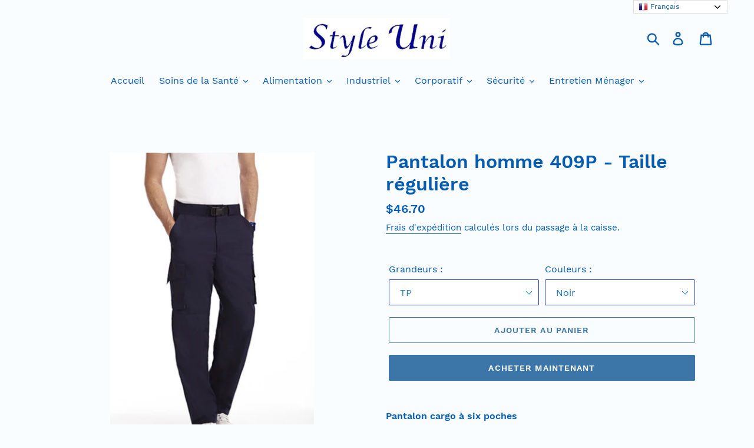

--- FILE ---
content_type: text/html; charset=utf-8
request_url: https://styleuni.ca/products/pantalon-homme-409p
body_size: 25243
content:
<!doctype html>
<html class="no-js" lang="fr">
<head>
  <meta charset="utf-8">
  <meta http-equiv="X-UA-Compatible" content="IE=edge,chrome=1">
  <meta name="viewport" content="width=device-width,initial-scale=1">
  <meta name="theme-color" content="#3c75a7">
  <link rel="canonical" href="https://styleuni.ca/products/pantalon-homme-409p"><title>Pantalon homme 409P - Taille régulière
&ndash; Style Uni</title><meta name="description" content="Pantalon cargo à six poches Solide et polyvalent, ce pantalon est une affaire. Six poches dont deux poches cargo latérales extensibles et une boucle de ceinture intégrée  Longueur Régulière (Entrejambe De 31 Po) Aussi disponible Longueur Haute (Entrejambe De 36 Po) * Mesure en pouce"><!-- /snippets/social-meta-tags.liquid -->




<meta property="og:site_name" content="Style Uni">
<meta property="og:url" content="https://styleuni.ca/products/pantalon-homme-409p">
<meta property="og:title" content="Pantalon homme 409P - Taille régulière">
<meta property="og:type" content="product">
<meta property="og:description" content="Pantalon cargo à six poches Solide et polyvalent, ce pantalon est une affaire. Six poches dont deux poches cargo latérales extensibles et une boucle de ceinture intégrée  Longueur Régulière (Entrejambe De 31 Po) Aussi disponible Longueur Haute (Entrejambe De 36 Po) * Mesure en pouce">

  <meta property="og:price:amount" content="46.70">
  <meta property="og:price:currency" content="CAD">

<meta property="og:image" content="http://styleuni.ca/cdn/shop/products/product_tbn_eM3RDjRGJW_9d92a676-5c44-4ed3-a2d4-071f7d3a9e77_1200x1200.jpg?v=1550600617"><meta property="og:image" content="http://styleuni.ca/cdn/shop/products/product_img1_AJQZIlQWiD_3dcd60b1-1620-4a51-8247-bcf6a3ed927a_1200x1200.jpg?v=1550600625">
<meta property="og:image:secure_url" content="https://styleuni.ca/cdn/shop/products/product_tbn_eM3RDjRGJW_9d92a676-5c44-4ed3-a2d4-071f7d3a9e77_1200x1200.jpg?v=1550600617"><meta property="og:image:secure_url" content="https://styleuni.ca/cdn/shop/products/product_img1_AJQZIlQWiD_3dcd60b1-1620-4a51-8247-bcf6a3ed927a_1200x1200.jpg?v=1550600625">


<meta name="twitter:card" content="summary_large_image">
<meta name="twitter:title" content="Pantalon homme 409P - Taille régulière">
<meta name="twitter:description" content="Pantalon cargo à six poches Solide et polyvalent, ce pantalon est une affaire. Six poches dont deux poches cargo latérales extensibles et une boucle de ceinture intégrée  Longueur Régulière (Entrejambe De 31 Po) Aussi disponible Longueur Haute (Entrejambe De 36 Po) * Mesure en pouce">


  <link href="//styleuni.ca/cdn/shop/t/1/assets/theme.scss.css?v=111025263752515007021706484975" rel="stylesheet" type="text/css" media="all" />

  <script>
    var theme = {
      strings: {
        addToCart: "Ajouter au panier",
        soldOut: "Épuisé",
        unavailable: "Non disponible",
        regularPrice: "Prix normal",
        sale: "Solde",
        showMore: "Afficher plus",
        showLess: "Afficher moins",
        addressError: "Une erreur s\u0026#39;est produite dans la recherche de cette adresse",
        addressNoResults: "Aucun résultat pour cette adresse",
        addressQueryLimit: "Vous avez dépassé la limite d'utilisation de l'API de Google. Pensez à mettre à niveau vers un \u003ca href=\"https:\/\/developers.google.com\/maps\/premium\/usage-limits\"\u003eforfait premium\u003c\/a\u003e.",
        authError: "Une erreur s'est produite lors de l'authentification de votre compte Google Maps.",
        newWindow: "S\u0026#39;ouvre dans une nouvelle fenêtre.",
        external: "Ouvre un site externe.",
        newWindowExternal: "Ouvre un site externe dans une nouvelle fenêtre."
      },
      moneyFormat: "${{amount}}"
    }

    document.documentElement.className = document.documentElement.className.replace('no-js', 'js');
  </script><script src="//styleuni.ca/cdn/shop/t/1/assets/lazysizes.js?v=68441465964607740661547047996" async="async"></script>
  <script src="//styleuni.ca/cdn/shop/t/1/assets/vendor.js?v=121857302354663160541547047996" defer="defer"></script>
  <script src="//styleuni.ca/cdn/shop/t/1/assets/theme.js?v=12513799077045517171639409221" defer="defer"></script>

  <script>window.performance && window.performance.mark && window.performance.mark('shopify.content_for_header.start');</script><meta name="google-site-verification" content="-CIQAqeTnImo93rmAFKOTs8whkHVAJNaDWUoHC58-v4">
<meta id="shopify-digital-wallet" name="shopify-digital-wallet" content="/18886557760/digital_wallets/dialog">
<meta name="shopify-checkout-api-token" content="816dd080af086f21870b050dac6b5cc5">
<meta id="in-context-paypal-metadata" data-shop-id="18886557760" data-venmo-supported="false" data-environment="production" data-locale="fr_FR" data-paypal-v4="true" data-currency="CAD">
<link rel="alternate" type="application/json+oembed" href="https://styleuni.ca/products/pantalon-homme-409p.oembed">
<script async="async" src="/checkouts/internal/preloads.js?locale=fr-CA"></script>
<script id="shopify-features" type="application/json">{"accessToken":"816dd080af086f21870b050dac6b5cc5","betas":["rich-media-storefront-analytics"],"domain":"styleuni.ca","predictiveSearch":true,"shopId":18886557760,"locale":"fr"}</script>
<script>var Shopify = Shopify || {};
Shopify.shop = "style-uni.myshopify.com";
Shopify.locale = "fr";
Shopify.currency = {"active":"CAD","rate":"1.0"};
Shopify.country = "CA";
Shopify.theme = {"name":"Debut","id":59609251904,"schema_name":"Debut","schema_version":"11.0.1","theme_store_id":796,"role":"main"};
Shopify.theme.handle = "null";
Shopify.theme.style = {"id":null,"handle":null};
Shopify.cdnHost = "styleuni.ca/cdn";
Shopify.routes = Shopify.routes || {};
Shopify.routes.root = "/";</script>
<script type="module">!function(o){(o.Shopify=o.Shopify||{}).modules=!0}(window);</script>
<script>!function(o){function n(){var o=[];function n(){o.push(Array.prototype.slice.apply(arguments))}return n.q=o,n}var t=o.Shopify=o.Shopify||{};t.loadFeatures=n(),t.autoloadFeatures=n()}(window);</script>
<script id="shop-js-analytics" type="application/json">{"pageType":"product"}</script>
<script defer="defer" async type="module" src="//styleuni.ca/cdn/shopifycloud/shop-js/modules/v2/client.init-shop-cart-sync_INwxTpsh.fr.esm.js"></script>
<script defer="defer" async type="module" src="//styleuni.ca/cdn/shopifycloud/shop-js/modules/v2/chunk.common_YNAa1F1g.esm.js"></script>
<script type="module">
  await import("//styleuni.ca/cdn/shopifycloud/shop-js/modules/v2/client.init-shop-cart-sync_INwxTpsh.fr.esm.js");
await import("//styleuni.ca/cdn/shopifycloud/shop-js/modules/v2/chunk.common_YNAa1F1g.esm.js");

  window.Shopify.SignInWithShop?.initShopCartSync?.({"fedCMEnabled":true,"windoidEnabled":true});

</script>
<script>(function() {
  var isLoaded = false;
  function asyncLoad() {
    if (isLoaded) return;
    isLoaded = true;
    var urls = ["https:\/\/pandaapps.in\/apps\/languagepanda\/dist\/js\/language-pandav2.js?shop=style-uni.myshopify.com"];
    for (var i = 0; i < urls.length; i++) {
      var s = document.createElement('script');
      s.type = 'text/javascript';
      s.async = true;
      s.src = urls[i];
      var x = document.getElementsByTagName('script')[0];
      x.parentNode.insertBefore(s, x);
    }
  };
  if(window.attachEvent) {
    window.attachEvent('onload', asyncLoad);
  } else {
    window.addEventListener('load', asyncLoad, false);
  }
})();</script>
<script id="__st">var __st={"a":18886557760,"offset":-18000,"reqid":"d75d4ba8-8568-4aa2-95f4-94776f589891-1769009814","pageurl":"styleuni.ca\/products\/pantalon-homme-409p","u":"dd818d74571f","p":"product","rtyp":"product","rid":2378582655040};</script>
<script>window.ShopifyPaypalV4VisibilityTracking = true;</script>
<script id="captcha-bootstrap">!function(){'use strict';const t='contact',e='account',n='new_comment',o=[[t,t],['blogs',n],['comments',n],[t,'customer']],c=[[e,'customer_login'],[e,'guest_login'],[e,'recover_customer_password'],[e,'create_customer']],r=t=>t.map((([t,e])=>`form[action*='/${t}']:not([data-nocaptcha='true']) input[name='form_type'][value='${e}']`)).join(','),a=t=>()=>t?[...document.querySelectorAll(t)].map((t=>t.form)):[];function s(){const t=[...o],e=r(t);return a(e)}const i='password',u='form_key',d=['recaptcha-v3-token','g-recaptcha-response','h-captcha-response',i],f=()=>{try{return window.sessionStorage}catch{return}},m='__shopify_v',_=t=>t.elements[u];function p(t,e,n=!1){try{const o=window.sessionStorage,c=JSON.parse(o.getItem(e)),{data:r}=function(t){const{data:e,action:n}=t;return t[m]||n?{data:e,action:n}:{data:t,action:n}}(c);for(const[e,n]of Object.entries(r))t.elements[e]&&(t.elements[e].value=n);n&&o.removeItem(e)}catch(o){console.error('form repopulation failed',{error:o})}}const l='form_type',E='cptcha';function T(t){t.dataset[E]=!0}const w=window,h=w.document,L='Shopify',v='ce_forms',y='captcha';let A=!1;((t,e)=>{const n=(g='f06e6c50-85a8-45c8-87d0-21a2b65856fe',I='https://cdn.shopify.com/shopifycloud/storefront-forms-hcaptcha/ce_storefront_forms_captcha_hcaptcha.v1.5.2.iife.js',D={infoText:'Protégé par hCaptcha',privacyText:'Confidentialité',termsText:'Conditions'},(t,e,n)=>{const o=w[L][v],c=o.bindForm;if(c)return c(t,g,e,D).then(n);var r;o.q.push([[t,g,e,D],n]),r=I,A||(h.body.append(Object.assign(h.createElement('script'),{id:'captcha-provider',async:!0,src:r})),A=!0)});var g,I,D;w[L]=w[L]||{},w[L][v]=w[L][v]||{},w[L][v].q=[],w[L][y]=w[L][y]||{},w[L][y].protect=function(t,e){n(t,void 0,e),T(t)},Object.freeze(w[L][y]),function(t,e,n,w,h,L){const[v,y,A,g]=function(t,e,n){const i=e?o:[],u=t?c:[],d=[...i,...u],f=r(d),m=r(i),_=r(d.filter((([t,e])=>n.includes(e))));return[a(f),a(m),a(_),s()]}(w,h,L),I=t=>{const e=t.target;return e instanceof HTMLFormElement?e:e&&e.form},D=t=>v().includes(t);t.addEventListener('submit',(t=>{const e=I(t);if(!e)return;const n=D(e)&&!e.dataset.hcaptchaBound&&!e.dataset.recaptchaBound,o=_(e),c=g().includes(e)&&(!o||!o.value);(n||c)&&t.preventDefault(),c&&!n&&(function(t){try{if(!f())return;!function(t){const e=f();if(!e)return;const n=_(t);if(!n)return;const o=n.value;o&&e.removeItem(o)}(t);const e=Array.from(Array(32),(()=>Math.random().toString(36)[2])).join('');!function(t,e){_(t)||t.append(Object.assign(document.createElement('input'),{type:'hidden',name:u})),t.elements[u].value=e}(t,e),function(t,e){const n=f();if(!n)return;const o=[...t.querySelectorAll(`input[type='${i}']`)].map((({name:t})=>t)),c=[...d,...o],r={};for(const[a,s]of new FormData(t).entries())c.includes(a)||(r[a]=s);n.setItem(e,JSON.stringify({[m]:1,action:t.action,data:r}))}(t,e)}catch(e){console.error('failed to persist form',e)}}(e),e.submit())}));const S=(t,e)=>{t&&!t.dataset[E]&&(n(t,e.some((e=>e===t))),T(t))};for(const o of['focusin','change'])t.addEventListener(o,(t=>{const e=I(t);D(e)&&S(e,y())}));const B=e.get('form_key'),M=e.get(l),P=B&&M;t.addEventListener('DOMContentLoaded',(()=>{const t=y();if(P)for(const e of t)e.elements[l].value===M&&p(e,B);[...new Set([...A(),...v().filter((t=>'true'===t.dataset.shopifyCaptcha))])].forEach((e=>S(e,t)))}))}(h,new URLSearchParams(w.location.search),n,t,e,['guest_login'])})(!0,!0)}();</script>
<script integrity="sha256-4kQ18oKyAcykRKYeNunJcIwy7WH5gtpwJnB7kiuLZ1E=" data-source-attribution="shopify.loadfeatures" defer="defer" src="//styleuni.ca/cdn/shopifycloud/storefront/assets/storefront/load_feature-a0a9edcb.js" crossorigin="anonymous"></script>
<script data-source-attribution="shopify.dynamic_checkout.dynamic.init">var Shopify=Shopify||{};Shopify.PaymentButton=Shopify.PaymentButton||{isStorefrontPortableWallets:!0,init:function(){window.Shopify.PaymentButton.init=function(){};var t=document.createElement("script");t.src="https://styleuni.ca/cdn/shopifycloud/portable-wallets/latest/portable-wallets.fr.js",t.type="module",document.head.appendChild(t)}};
</script>
<script data-source-attribution="shopify.dynamic_checkout.buyer_consent">
  function portableWalletsHideBuyerConsent(e){var t=document.getElementById("shopify-buyer-consent"),n=document.getElementById("shopify-subscription-policy-button");t&&n&&(t.classList.add("hidden"),t.setAttribute("aria-hidden","true"),n.removeEventListener("click",e))}function portableWalletsShowBuyerConsent(e){var t=document.getElementById("shopify-buyer-consent"),n=document.getElementById("shopify-subscription-policy-button");t&&n&&(t.classList.remove("hidden"),t.removeAttribute("aria-hidden"),n.addEventListener("click",e))}window.Shopify?.PaymentButton&&(window.Shopify.PaymentButton.hideBuyerConsent=portableWalletsHideBuyerConsent,window.Shopify.PaymentButton.showBuyerConsent=portableWalletsShowBuyerConsent);
</script>
<script>
  function portableWalletsCleanup(e){e&&e.src&&console.error("Failed to load portable wallets script "+e.src);var t=document.querySelectorAll("shopify-accelerated-checkout .shopify-payment-button__skeleton, shopify-accelerated-checkout-cart .wallet-cart-button__skeleton"),e=document.getElementById("shopify-buyer-consent");for(let e=0;e<t.length;e++)t[e].remove();e&&e.remove()}function portableWalletsNotLoadedAsModule(e){e instanceof ErrorEvent&&"string"==typeof e.message&&e.message.includes("import.meta")&&"string"==typeof e.filename&&e.filename.includes("portable-wallets")&&(window.removeEventListener("error",portableWalletsNotLoadedAsModule),window.Shopify.PaymentButton.failedToLoad=e,"loading"===document.readyState?document.addEventListener("DOMContentLoaded",window.Shopify.PaymentButton.init):window.Shopify.PaymentButton.init())}window.addEventListener("error",portableWalletsNotLoadedAsModule);
</script>

<script type="module" src="https://styleuni.ca/cdn/shopifycloud/portable-wallets/latest/portable-wallets.fr.js" onError="portableWalletsCleanup(this)" crossorigin="anonymous"></script>
<script nomodule>
  document.addEventListener("DOMContentLoaded", portableWalletsCleanup);
</script>

<link id="shopify-accelerated-checkout-styles" rel="stylesheet" media="screen" href="https://styleuni.ca/cdn/shopifycloud/portable-wallets/latest/accelerated-checkout-backwards-compat.css" crossorigin="anonymous">
<style id="shopify-accelerated-checkout-cart">
        #shopify-buyer-consent {
  margin-top: 1em;
  display: inline-block;
  width: 100%;
}

#shopify-buyer-consent.hidden {
  display: none;
}

#shopify-subscription-policy-button {
  background: none;
  border: none;
  padding: 0;
  text-decoration: underline;
  font-size: inherit;
  cursor: pointer;
}

#shopify-subscription-policy-button::before {
  box-shadow: none;
}

      </style>

<script>window.performance && window.performance.mark && window.performance.mark('shopify.content_for_header.end');</script>
<script src="https://cdn.shopify.com/extensions/b8baff07-30f5-4c4b-9a11-3b17961d8dbb/0.1.0/assets/language-pandav2.js" type="text/javascript" defer="defer"></script>
<link href="https://cdn.shopify.com/extensions/b8baff07-30f5-4c4b-9a11-3b17961d8dbb/0.1.0/assets/language-pandav2.css" rel="stylesheet" type="text/css" media="all">
<link href="https://monorail-edge.shopifysvc.com" rel="dns-prefetch">
<script>(function(){if ("sendBeacon" in navigator && "performance" in window) {try {var session_token_from_headers = performance.getEntriesByType('navigation')[0].serverTiming.find(x => x.name == '_s').description;} catch {var session_token_from_headers = undefined;}var session_cookie_matches = document.cookie.match(/_shopify_s=([^;]*)/);var session_token_from_cookie = session_cookie_matches && session_cookie_matches.length === 2 ? session_cookie_matches[1] : "";var session_token = session_token_from_headers || session_token_from_cookie || "";function handle_abandonment_event(e) {var entries = performance.getEntries().filter(function(entry) {return /monorail-edge.shopifysvc.com/.test(entry.name);});if (!window.abandonment_tracked && entries.length === 0) {window.abandonment_tracked = true;var currentMs = Date.now();var navigation_start = performance.timing.navigationStart;var payload = {shop_id: 18886557760,url: window.location.href,navigation_start,duration: currentMs - navigation_start,session_token,page_type: "product"};window.navigator.sendBeacon("https://monorail-edge.shopifysvc.com/v1/produce", JSON.stringify({schema_id: "online_store_buyer_site_abandonment/1.1",payload: payload,metadata: {event_created_at_ms: currentMs,event_sent_at_ms: currentMs}}));}}window.addEventListener('pagehide', handle_abandonment_event);}}());</script>
<script id="web-pixels-manager-setup">(function e(e,d,r,n,o){if(void 0===o&&(o={}),!Boolean(null===(a=null===(i=window.Shopify)||void 0===i?void 0:i.analytics)||void 0===a?void 0:a.replayQueue)){var i,a;window.Shopify=window.Shopify||{};var t=window.Shopify;t.analytics=t.analytics||{};var s=t.analytics;s.replayQueue=[],s.publish=function(e,d,r){return s.replayQueue.push([e,d,r]),!0};try{self.performance.mark("wpm:start")}catch(e){}var l=function(){var e={modern:/Edge?\/(1{2}[4-9]|1[2-9]\d|[2-9]\d{2}|\d{4,})\.\d+(\.\d+|)|Firefox\/(1{2}[4-9]|1[2-9]\d|[2-9]\d{2}|\d{4,})\.\d+(\.\d+|)|Chrom(ium|e)\/(9{2}|\d{3,})\.\d+(\.\d+|)|(Maci|X1{2}).+ Version\/(15\.\d+|(1[6-9]|[2-9]\d|\d{3,})\.\d+)([,.]\d+|)( \(\w+\)|)( Mobile\/\w+|) Safari\/|Chrome.+OPR\/(9{2}|\d{3,})\.\d+\.\d+|(CPU[ +]OS|iPhone[ +]OS|CPU[ +]iPhone|CPU IPhone OS|CPU iPad OS)[ +]+(15[._]\d+|(1[6-9]|[2-9]\d|\d{3,})[._]\d+)([._]\d+|)|Android:?[ /-](13[3-9]|1[4-9]\d|[2-9]\d{2}|\d{4,})(\.\d+|)(\.\d+|)|Android.+Firefox\/(13[5-9]|1[4-9]\d|[2-9]\d{2}|\d{4,})\.\d+(\.\d+|)|Android.+Chrom(ium|e)\/(13[3-9]|1[4-9]\d|[2-9]\d{2}|\d{4,})\.\d+(\.\d+|)|SamsungBrowser\/([2-9]\d|\d{3,})\.\d+/,legacy:/Edge?\/(1[6-9]|[2-9]\d|\d{3,})\.\d+(\.\d+|)|Firefox\/(5[4-9]|[6-9]\d|\d{3,})\.\d+(\.\d+|)|Chrom(ium|e)\/(5[1-9]|[6-9]\d|\d{3,})\.\d+(\.\d+|)([\d.]+$|.*Safari\/(?![\d.]+ Edge\/[\d.]+$))|(Maci|X1{2}).+ Version\/(10\.\d+|(1[1-9]|[2-9]\d|\d{3,})\.\d+)([,.]\d+|)( \(\w+\)|)( Mobile\/\w+|) Safari\/|Chrome.+OPR\/(3[89]|[4-9]\d|\d{3,})\.\d+\.\d+|(CPU[ +]OS|iPhone[ +]OS|CPU[ +]iPhone|CPU IPhone OS|CPU iPad OS)[ +]+(10[._]\d+|(1[1-9]|[2-9]\d|\d{3,})[._]\d+)([._]\d+|)|Android:?[ /-](13[3-9]|1[4-9]\d|[2-9]\d{2}|\d{4,})(\.\d+|)(\.\d+|)|Mobile Safari.+OPR\/([89]\d|\d{3,})\.\d+\.\d+|Android.+Firefox\/(13[5-9]|1[4-9]\d|[2-9]\d{2}|\d{4,})\.\d+(\.\d+|)|Android.+Chrom(ium|e)\/(13[3-9]|1[4-9]\d|[2-9]\d{2}|\d{4,})\.\d+(\.\d+|)|Android.+(UC? ?Browser|UCWEB|U3)[ /]?(15\.([5-9]|\d{2,})|(1[6-9]|[2-9]\d|\d{3,})\.\d+)\.\d+|SamsungBrowser\/(5\.\d+|([6-9]|\d{2,})\.\d+)|Android.+MQ{2}Browser\/(14(\.(9|\d{2,})|)|(1[5-9]|[2-9]\d|\d{3,})(\.\d+|))(\.\d+|)|K[Aa][Ii]OS\/(3\.\d+|([4-9]|\d{2,})\.\d+)(\.\d+|)/},d=e.modern,r=e.legacy,n=navigator.userAgent;return n.match(d)?"modern":n.match(r)?"legacy":"unknown"}(),u="modern"===l?"modern":"legacy",c=(null!=n?n:{modern:"",legacy:""})[u],f=function(e){return[e.baseUrl,"/wpm","/b",e.hashVersion,"modern"===e.buildTarget?"m":"l",".js"].join("")}({baseUrl:d,hashVersion:r,buildTarget:u}),m=function(e){var d=e.version,r=e.bundleTarget,n=e.surface,o=e.pageUrl,i=e.monorailEndpoint;return{emit:function(e){var a=e.status,t=e.errorMsg,s=(new Date).getTime(),l=JSON.stringify({metadata:{event_sent_at_ms:s},events:[{schema_id:"web_pixels_manager_load/3.1",payload:{version:d,bundle_target:r,page_url:o,status:a,surface:n,error_msg:t},metadata:{event_created_at_ms:s}}]});if(!i)return console&&console.warn&&console.warn("[Web Pixels Manager] No Monorail endpoint provided, skipping logging."),!1;try{return self.navigator.sendBeacon.bind(self.navigator)(i,l)}catch(e){}var u=new XMLHttpRequest;try{return u.open("POST",i,!0),u.setRequestHeader("Content-Type","text/plain"),u.send(l),!0}catch(e){return console&&console.warn&&console.warn("[Web Pixels Manager] Got an unhandled error while logging to Monorail."),!1}}}}({version:r,bundleTarget:l,surface:e.surface,pageUrl:self.location.href,monorailEndpoint:e.monorailEndpoint});try{o.browserTarget=l,function(e){var d=e.src,r=e.async,n=void 0===r||r,o=e.onload,i=e.onerror,a=e.sri,t=e.scriptDataAttributes,s=void 0===t?{}:t,l=document.createElement("script"),u=document.querySelector("head"),c=document.querySelector("body");if(l.async=n,l.src=d,a&&(l.integrity=a,l.crossOrigin="anonymous"),s)for(var f in s)if(Object.prototype.hasOwnProperty.call(s,f))try{l.dataset[f]=s[f]}catch(e){}if(o&&l.addEventListener("load",o),i&&l.addEventListener("error",i),u)u.appendChild(l);else{if(!c)throw new Error("Did not find a head or body element to append the script");c.appendChild(l)}}({src:f,async:!0,onload:function(){if(!function(){var e,d;return Boolean(null===(d=null===(e=window.Shopify)||void 0===e?void 0:e.analytics)||void 0===d?void 0:d.initialized)}()){var d=window.webPixelsManager.init(e)||void 0;if(d){var r=window.Shopify.analytics;r.replayQueue.forEach((function(e){var r=e[0],n=e[1],o=e[2];d.publishCustomEvent(r,n,o)})),r.replayQueue=[],r.publish=d.publishCustomEvent,r.visitor=d.visitor,r.initialized=!0}}},onerror:function(){return m.emit({status:"failed",errorMsg:"".concat(f," has failed to load")})},sri:function(e){var d=/^sha384-[A-Za-z0-9+/=]+$/;return"string"==typeof e&&d.test(e)}(c)?c:"",scriptDataAttributes:o}),m.emit({status:"loading"})}catch(e){m.emit({status:"failed",errorMsg:(null==e?void 0:e.message)||"Unknown error"})}}})({shopId: 18886557760,storefrontBaseUrl: "https://styleuni.ca",extensionsBaseUrl: "https://extensions.shopifycdn.com/cdn/shopifycloud/web-pixels-manager",monorailEndpoint: "https://monorail-edge.shopifysvc.com/unstable/produce_batch",surface: "storefront-renderer",enabledBetaFlags: ["2dca8a86"],webPixelsConfigList: [{"id":"512688287","configuration":"{\"config\":\"{\\\"pixel_id\\\":\\\"G-M58981X87L\\\",\\\"target_country\\\":\\\"CA\\\",\\\"gtag_events\\\":[{\\\"type\\\":\\\"search\\\",\\\"action_label\\\":\\\"G-M58981X87L\\\"},{\\\"type\\\":\\\"begin_checkout\\\",\\\"action_label\\\":\\\"G-M58981X87L\\\"},{\\\"type\\\":\\\"view_item\\\",\\\"action_label\\\":[\\\"G-M58981X87L\\\",\\\"MC-3T6ZS7YGZN\\\"]},{\\\"type\\\":\\\"purchase\\\",\\\"action_label\\\":[\\\"G-M58981X87L\\\",\\\"MC-3T6ZS7YGZN\\\"]},{\\\"type\\\":\\\"page_view\\\",\\\"action_label\\\":[\\\"G-M58981X87L\\\",\\\"MC-3T6ZS7YGZN\\\"]},{\\\"type\\\":\\\"add_payment_info\\\",\\\"action_label\\\":\\\"G-M58981X87L\\\"},{\\\"type\\\":\\\"add_to_cart\\\",\\\"action_label\\\":\\\"G-M58981X87L\\\"}],\\\"enable_monitoring_mode\\\":false}\"}","eventPayloadVersion":"v1","runtimeContext":"OPEN","scriptVersion":"b2a88bafab3e21179ed38636efcd8a93","type":"APP","apiClientId":1780363,"privacyPurposes":[],"dataSharingAdjustments":{"protectedCustomerApprovalScopes":["read_customer_address","read_customer_email","read_customer_name","read_customer_personal_data","read_customer_phone"]}},{"id":"shopify-app-pixel","configuration":"{}","eventPayloadVersion":"v1","runtimeContext":"STRICT","scriptVersion":"0450","apiClientId":"shopify-pixel","type":"APP","privacyPurposes":["ANALYTICS","MARKETING"]},{"id":"shopify-custom-pixel","eventPayloadVersion":"v1","runtimeContext":"LAX","scriptVersion":"0450","apiClientId":"shopify-pixel","type":"CUSTOM","privacyPurposes":["ANALYTICS","MARKETING"]}],isMerchantRequest: false,initData: {"shop":{"name":"Style Uni","paymentSettings":{"currencyCode":"CAD"},"myshopifyDomain":"style-uni.myshopify.com","countryCode":"CA","storefrontUrl":"https:\/\/styleuni.ca"},"customer":null,"cart":null,"checkout":null,"productVariants":[{"price":{"amount":46.7,"currencyCode":"CAD"},"product":{"title":"Pantalon homme 409P - Taille régulière","vendor":"Style Uni","id":"2378582655040","untranslatedTitle":"Pantalon homme 409P - Taille régulière","url":"\/products\/pantalon-homme-409p","type":"Pantalon Homme"},"id":"22100169523264","image":{"src":"\/\/styleuni.ca\/cdn\/shop\/products\/product_tbn_eM3RDjRGJW_9d92a676-5c44-4ed3-a2d4-071f7d3a9e77.jpg?v=1550600617"},"sku":"409P","title":"TP \/ Noir","untranslatedTitle":"TP \/ Noir"},{"price":{"amount":46.7,"currencyCode":"CAD"},"product":{"title":"Pantalon homme 409P - Taille régulière","vendor":"Style Uni","id":"2378582655040","untranslatedTitle":"Pantalon homme 409P - Taille régulière","url":"\/products\/pantalon-homme-409p","type":"Pantalon Homme"},"id":"22100169588800","image":{"src":"\/\/styleuni.ca\/cdn\/shop\/products\/product_img1_AJQZIlQWiD_3dcd60b1-1620-4a51-8247-bcf6a3ed927a.jpg?v=1550600625"},"sku":"409P","title":"TP \/ Marine","untranslatedTitle":"TP \/ Marine"},{"price":{"amount":46.7,"currencyCode":"CAD"},"product":{"title":"Pantalon homme 409P - Taille régulière","vendor":"Style Uni","id":"2378582655040","untranslatedTitle":"Pantalon homme 409P - Taille régulière","url":"\/products\/pantalon-homme-409p","type":"Pantalon Homme"},"id":"22100169654336","image":{"src":"\/\/styleuni.ca\/cdn\/shop\/products\/product_img1_AJQZIlQWiD_3dcd60b1-1620-4a51-8247-bcf6a3ed927a.jpg?v=1550600625"},"sku":"409P","title":"P \/ Noir","untranslatedTitle":"P \/ Noir"},{"price":{"amount":46.7,"currencyCode":"CAD"},"product":{"title":"Pantalon homme 409P - Taille régulière","vendor":"Style Uni","id":"2378582655040","untranslatedTitle":"Pantalon homme 409P - Taille régulière","url":"\/products\/pantalon-homme-409p","type":"Pantalon Homme"},"id":"22100169719872","image":{"src":"\/\/styleuni.ca\/cdn\/shop\/products\/product_img1_AJQZIlQWiD_3dcd60b1-1620-4a51-8247-bcf6a3ed927a.jpg?v=1550600625"},"sku":"409P","title":"P \/ Marine","untranslatedTitle":"P \/ Marine"},{"price":{"amount":46.7,"currencyCode":"CAD"},"product":{"title":"Pantalon homme 409P - Taille régulière","vendor":"Style Uni","id":"2378582655040","untranslatedTitle":"Pantalon homme 409P - Taille régulière","url":"\/products\/pantalon-homme-409p","type":"Pantalon Homme"},"id":"22100169785408","image":{"src":"\/\/styleuni.ca\/cdn\/shop\/products\/product_tbn_eM3RDjRGJW_9d92a676-5c44-4ed3-a2d4-071f7d3a9e77.jpg?v=1550600617"},"sku":"409P","title":"M \/ Noir","untranslatedTitle":"M \/ Noir"},{"price":{"amount":46.7,"currencyCode":"CAD"},"product":{"title":"Pantalon homme 409P - Taille régulière","vendor":"Style Uni","id":"2378582655040","untranslatedTitle":"Pantalon homme 409P - Taille régulière","url":"\/products\/pantalon-homme-409p","type":"Pantalon Homme"},"id":"22100169850944","image":{"src":"\/\/styleuni.ca\/cdn\/shop\/products\/product_img1_AJQZIlQWiD_3dcd60b1-1620-4a51-8247-bcf6a3ed927a.jpg?v=1550600625"},"sku":"409P","title":"M \/ Marine","untranslatedTitle":"M \/ Marine"},{"price":{"amount":46.7,"currencyCode":"CAD"},"product":{"title":"Pantalon homme 409P - Taille régulière","vendor":"Style Uni","id":"2378582655040","untranslatedTitle":"Pantalon homme 409P - Taille régulière","url":"\/products\/pantalon-homme-409p","type":"Pantalon Homme"},"id":"22100169916480","image":{"src":"\/\/styleuni.ca\/cdn\/shop\/products\/product_tbn_eM3RDjRGJW_9d92a676-5c44-4ed3-a2d4-071f7d3a9e77.jpg?v=1550600617"},"sku":"409P","title":"G \/ Noir","untranslatedTitle":"G \/ Noir"},{"price":{"amount":46.7,"currencyCode":"CAD"},"product":{"title":"Pantalon homme 409P - Taille régulière","vendor":"Style Uni","id":"2378582655040","untranslatedTitle":"Pantalon homme 409P - Taille régulière","url":"\/products\/pantalon-homme-409p","type":"Pantalon Homme"},"id":"22100170014784","image":{"src":"\/\/styleuni.ca\/cdn\/shop\/products\/product_img1_AJQZIlQWiD_3dcd60b1-1620-4a51-8247-bcf6a3ed927a.jpg?v=1550600625"},"sku":"409P","title":"G \/ Marine","untranslatedTitle":"G \/ Marine"},{"price":{"amount":46.7,"currencyCode":"CAD"},"product":{"title":"Pantalon homme 409P - Taille régulière","vendor":"Style Uni","id":"2378582655040","untranslatedTitle":"Pantalon homme 409P - Taille régulière","url":"\/products\/pantalon-homme-409p","type":"Pantalon Homme"},"id":"22100170080320","image":{"src":"\/\/styleuni.ca\/cdn\/shop\/products\/product_tbn_eM3RDjRGJW_9d92a676-5c44-4ed3-a2d4-071f7d3a9e77.jpg?v=1550600617"},"sku":"409P","title":"TG \/ Noir","untranslatedTitle":"TG \/ Noir"},{"price":{"amount":46.7,"currencyCode":"CAD"},"product":{"title":"Pantalon homme 409P - Taille régulière","vendor":"Style Uni","id":"2378582655040","untranslatedTitle":"Pantalon homme 409P - Taille régulière","url":"\/products\/pantalon-homme-409p","type":"Pantalon Homme"},"id":"22100170145856","image":{"src":"\/\/styleuni.ca\/cdn\/shop\/products\/product_img1_AJQZIlQWiD_3dcd60b1-1620-4a51-8247-bcf6a3ed927a.jpg?v=1550600625"},"sku":"409P","title":"TG \/ Marine","untranslatedTitle":"TG \/ Marine"},{"price":{"amount":48.7,"currencyCode":"CAD"},"product":{"title":"Pantalon homme 409P - Taille régulière","vendor":"Style Uni","id":"2378582655040","untranslatedTitle":"Pantalon homme 409P - Taille régulière","url":"\/products\/pantalon-homme-409p","type":"Pantalon Homme"},"id":"22100170211392","image":{"src":"\/\/styleuni.ca\/cdn\/shop\/products\/product_tbn_eM3RDjRGJW_9d92a676-5c44-4ed3-a2d4-071f7d3a9e77.jpg?v=1550600617"},"sku":"409P","title":"2TG \/ Noir","untranslatedTitle":"2TG \/ Noir"},{"price":{"amount":48.7,"currencyCode":"CAD"},"product":{"title":"Pantalon homme 409P - Taille régulière","vendor":"Style Uni","id":"2378582655040","untranslatedTitle":"Pantalon homme 409P - Taille régulière","url":"\/products\/pantalon-homme-409p","type":"Pantalon Homme"},"id":"22100170276928","image":{"src":"\/\/styleuni.ca\/cdn\/shop\/products\/product_img1_AJQZIlQWiD_3dcd60b1-1620-4a51-8247-bcf6a3ed927a.jpg?v=1550600625"},"sku":"409P","title":"2TG \/ Marine","untranslatedTitle":"2TG \/ Marine"},{"price":{"amount":48.7,"currencyCode":"CAD"},"product":{"title":"Pantalon homme 409P - Taille régulière","vendor":"Style Uni","id":"2378582655040","untranslatedTitle":"Pantalon homme 409P - Taille régulière","url":"\/products\/pantalon-homme-409p","type":"Pantalon Homme"},"id":"22100170342464","image":{"src":"\/\/styleuni.ca\/cdn\/shop\/products\/product_tbn_eM3RDjRGJW_9d92a676-5c44-4ed3-a2d4-071f7d3a9e77.jpg?v=1550600617"},"sku":"409P","title":"3TG \/ Noir","untranslatedTitle":"3TG \/ Noir"},{"price":{"amount":48.7,"currencyCode":"CAD"},"product":{"title":"Pantalon homme 409P - Taille régulière","vendor":"Style Uni","id":"2378582655040","untranslatedTitle":"Pantalon homme 409P - Taille régulière","url":"\/products\/pantalon-homme-409p","type":"Pantalon Homme"},"id":"22100170408000","image":{"src":"\/\/styleuni.ca\/cdn\/shop\/products\/product_img1_AJQZIlQWiD_3dcd60b1-1620-4a51-8247-bcf6a3ed927a.jpg?v=1550600625"},"sku":"409P","title":"3TG \/ Marine","untranslatedTitle":"3TG \/ Marine"}],"purchasingCompany":null},},"https://styleuni.ca/cdn","fcfee988w5aeb613cpc8e4bc33m6693e112",{"modern":"","legacy":""},{"shopId":"18886557760","storefrontBaseUrl":"https:\/\/styleuni.ca","extensionBaseUrl":"https:\/\/extensions.shopifycdn.com\/cdn\/shopifycloud\/web-pixels-manager","surface":"storefront-renderer","enabledBetaFlags":"[\"2dca8a86\"]","isMerchantRequest":"false","hashVersion":"fcfee988w5aeb613cpc8e4bc33m6693e112","publish":"custom","events":"[[\"page_viewed\",{}],[\"product_viewed\",{\"productVariant\":{\"price\":{\"amount\":46.7,\"currencyCode\":\"CAD\"},\"product\":{\"title\":\"Pantalon homme 409P - Taille régulière\",\"vendor\":\"Style Uni\",\"id\":\"2378582655040\",\"untranslatedTitle\":\"Pantalon homme 409P - Taille régulière\",\"url\":\"\/products\/pantalon-homme-409p\",\"type\":\"Pantalon Homme\"},\"id\":\"22100169523264\",\"image\":{\"src\":\"\/\/styleuni.ca\/cdn\/shop\/products\/product_tbn_eM3RDjRGJW_9d92a676-5c44-4ed3-a2d4-071f7d3a9e77.jpg?v=1550600617\"},\"sku\":\"409P\",\"title\":\"TP \/ Noir\",\"untranslatedTitle\":\"TP \/ Noir\"}}]]"});</script><script>
  window.ShopifyAnalytics = window.ShopifyAnalytics || {};
  window.ShopifyAnalytics.meta = window.ShopifyAnalytics.meta || {};
  window.ShopifyAnalytics.meta.currency = 'CAD';
  var meta = {"product":{"id":2378582655040,"gid":"gid:\/\/shopify\/Product\/2378582655040","vendor":"Style Uni","type":"Pantalon Homme","handle":"pantalon-homme-409p","variants":[{"id":22100169523264,"price":4670,"name":"Pantalon homme 409P - Taille régulière - TP \/ Noir","public_title":"TP \/ Noir","sku":"409P"},{"id":22100169588800,"price":4670,"name":"Pantalon homme 409P - Taille régulière - TP \/ Marine","public_title":"TP \/ Marine","sku":"409P"},{"id":22100169654336,"price":4670,"name":"Pantalon homme 409P - Taille régulière - P \/ Noir","public_title":"P \/ Noir","sku":"409P"},{"id":22100169719872,"price":4670,"name":"Pantalon homme 409P - Taille régulière - P \/ Marine","public_title":"P \/ Marine","sku":"409P"},{"id":22100169785408,"price":4670,"name":"Pantalon homme 409P - Taille régulière - M \/ Noir","public_title":"M \/ Noir","sku":"409P"},{"id":22100169850944,"price":4670,"name":"Pantalon homme 409P - Taille régulière - M \/ Marine","public_title":"M \/ Marine","sku":"409P"},{"id":22100169916480,"price":4670,"name":"Pantalon homme 409P - Taille régulière - G \/ Noir","public_title":"G \/ Noir","sku":"409P"},{"id":22100170014784,"price":4670,"name":"Pantalon homme 409P - Taille régulière - G \/ Marine","public_title":"G \/ Marine","sku":"409P"},{"id":22100170080320,"price":4670,"name":"Pantalon homme 409P - Taille régulière - TG \/ Noir","public_title":"TG \/ Noir","sku":"409P"},{"id":22100170145856,"price":4670,"name":"Pantalon homme 409P - Taille régulière - TG \/ Marine","public_title":"TG \/ Marine","sku":"409P"},{"id":22100170211392,"price":4870,"name":"Pantalon homme 409P - Taille régulière - 2TG \/ Noir","public_title":"2TG \/ Noir","sku":"409P"},{"id":22100170276928,"price":4870,"name":"Pantalon homme 409P - Taille régulière - 2TG \/ Marine","public_title":"2TG \/ Marine","sku":"409P"},{"id":22100170342464,"price":4870,"name":"Pantalon homme 409P - Taille régulière - 3TG \/ Noir","public_title":"3TG \/ Noir","sku":"409P"},{"id":22100170408000,"price":4870,"name":"Pantalon homme 409P - Taille régulière - 3TG \/ Marine","public_title":"3TG \/ Marine","sku":"409P"}],"remote":false},"page":{"pageType":"product","resourceType":"product","resourceId":2378582655040,"requestId":"d75d4ba8-8568-4aa2-95f4-94776f589891-1769009814"}};
  for (var attr in meta) {
    window.ShopifyAnalytics.meta[attr] = meta[attr];
  }
</script>
<script class="analytics">
  (function () {
    var customDocumentWrite = function(content) {
      var jquery = null;

      if (window.jQuery) {
        jquery = window.jQuery;
      } else if (window.Checkout && window.Checkout.$) {
        jquery = window.Checkout.$;
      }

      if (jquery) {
        jquery('body').append(content);
      }
    };

    var hasLoggedConversion = function(token) {
      if (token) {
        return document.cookie.indexOf('loggedConversion=' + token) !== -1;
      }
      return false;
    }

    var setCookieIfConversion = function(token) {
      if (token) {
        var twoMonthsFromNow = new Date(Date.now());
        twoMonthsFromNow.setMonth(twoMonthsFromNow.getMonth() + 2);

        document.cookie = 'loggedConversion=' + token + '; expires=' + twoMonthsFromNow;
      }
    }

    var trekkie = window.ShopifyAnalytics.lib = window.trekkie = window.trekkie || [];
    if (trekkie.integrations) {
      return;
    }
    trekkie.methods = [
      'identify',
      'page',
      'ready',
      'track',
      'trackForm',
      'trackLink'
    ];
    trekkie.factory = function(method) {
      return function() {
        var args = Array.prototype.slice.call(arguments);
        args.unshift(method);
        trekkie.push(args);
        return trekkie;
      };
    };
    for (var i = 0; i < trekkie.methods.length; i++) {
      var key = trekkie.methods[i];
      trekkie[key] = trekkie.factory(key);
    }
    trekkie.load = function(config) {
      trekkie.config = config || {};
      trekkie.config.initialDocumentCookie = document.cookie;
      var first = document.getElementsByTagName('script')[0];
      var script = document.createElement('script');
      script.type = 'text/javascript';
      script.onerror = function(e) {
        var scriptFallback = document.createElement('script');
        scriptFallback.type = 'text/javascript';
        scriptFallback.onerror = function(error) {
                var Monorail = {
      produce: function produce(monorailDomain, schemaId, payload) {
        var currentMs = new Date().getTime();
        var event = {
          schema_id: schemaId,
          payload: payload,
          metadata: {
            event_created_at_ms: currentMs,
            event_sent_at_ms: currentMs
          }
        };
        return Monorail.sendRequest("https://" + monorailDomain + "/v1/produce", JSON.stringify(event));
      },
      sendRequest: function sendRequest(endpointUrl, payload) {
        // Try the sendBeacon API
        if (window && window.navigator && typeof window.navigator.sendBeacon === 'function' && typeof window.Blob === 'function' && !Monorail.isIos12()) {
          var blobData = new window.Blob([payload], {
            type: 'text/plain'
          });

          if (window.navigator.sendBeacon(endpointUrl, blobData)) {
            return true;
          } // sendBeacon was not successful

        } // XHR beacon

        var xhr = new XMLHttpRequest();

        try {
          xhr.open('POST', endpointUrl);
          xhr.setRequestHeader('Content-Type', 'text/plain');
          xhr.send(payload);
        } catch (e) {
          console.log(e);
        }

        return false;
      },
      isIos12: function isIos12() {
        return window.navigator.userAgent.lastIndexOf('iPhone; CPU iPhone OS 12_') !== -1 || window.navigator.userAgent.lastIndexOf('iPad; CPU OS 12_') !== -1;
      }
    };
    Monorail.produce('monorail-edge.shopifysvc.com',
      'trekkie_storefront_load_errors/1.1',
      {shop_id: 18886557760,
      theme_id: 59609251904,
      app_name: "storefront",
      context_url: window.location.href,
      source_url: "//styleuni.ca/cdn/s/trekkie.storefront.cd680fe47e6c39ca5d5df5f0a32d569bc48c0f27.min.js"});

        };
        scriptFallback.async = true;
        scriptFallback.src = '//styleuni.ca/cdn/s/trekkie.storefront.cd680fe47e6c39ca5d5df5f0a32d569bc48c0f27.min.js';
        first.parentNode.insertBefore(scriptFallback, first);
      };
      script.async = true;
      script.src = '//styleuni.ca/cdn/s/trekkie.storefront.cd680fe47e6c39ca5d5df5f0a32d569bc48c0f27.min.js';
      first.parentNode.insertBefore(script, first);
    };
    trekkie.load(
      {"Trekkie":{"appName":"storefront","development":false,"defaultAttributes":{"shopId":18886557760,"isMerchantRequest":null,"themeId":59609251904,"themeCityHash":"8725955340600401453","contentLanguage":"fr","currency":"CAD","eventMetadataId":"50eb1468-e94a-433f-81d3-6d311544454b"},"isServerSideCookieWritingEnabled":true,"monorailRegion":"shop_domain","enabledBetaFlags":["65f19447"]},"Session Attribution":{},"S2S":{"facebookCapiEnabled":false,"source":"trekkie-storefront-renderer","apiClientId":580111}}
    );

    var loaded = false;
    trekkie.ready(function() {
      if (loaded) return;
      loaded = true;

      window.ShopifyAnalytics.lib = window.trekkie;

      var originalDocumentWrite = document.write;
      document.write = customDocumentWrite;
      try { window.ShopifyAnalytics.merchantGoogleAnalytics.call(this); } catch(error) {};
      document.write = originalDocumentWrite;

      window.ShopifyAnalytics.lib.page(null,{"pageType":"product","resourceType":"product","resourceId":2378582655040,"requestId":"d75d4ba8-8568-4aa2-95f4-94776f589891-1769009814","shopifyEmitted":true});

      var match = window.location.pathname.match(/checkouts\/(.+)\/(thank_you|post_purchase)/)
      var token = match? match[1]: undefined;
      if (!hasLoggedConversion(token)) {
        setCookieIfConversion(token);
        window.ShopifyAnalytics.lib.track("Viewed Product",{"currency":"CAD","variantId":22100169523264,"productId":2378582655040,"productGid":"gid:\/\/shopify\/Product\/2378582655040","name":"Pantalon homme 409P - Taille régulière - TP \/ Noir","price":"46.70","sku":"409P","brand":"Style Uni","variant":"TP \/ Noir","category":"Pantalon Homme","nonInteraction":true,"remote":false},undefined,undefined,{"shopifyEmitted":true});
      window.ShopifyAnalytics.lib.track("monorail:\/\/trekkie_storefront_viewed_product\/1.1",{"currency":"CAD","variantId":22100169523264,"productId":2378582655040,"productGid":"gid:\/\/shopify\/Product\/2378582655040","name":"Pantalon homme 409P - Taille régulière - TP \/ Noir","price":"46.70","sku":"409P","brand":"Style Uni","variant":"TP \/ Noir","category":"Pantalon Homme","nonInteraction":true,"remote":false,"referer":"https:\/\/styleuni.ca\/products\/pantalon-homme-409p"});
      }
    });


        var eventsListenerScript = document.createElement('script');
        eventsListenerScript.async = true;
        eventsListenerScript.src = "//styleuni.ca/cdn/shopifycloud/storefront/assets/shop_events_listener-3da45d37.js";
        document.getElementsByTagName('head')[0].appendChild(eventsListenerScript);

})();</script>
  <script>
  if (!window.ga || (window.ga && typeof window.ga !== 'function')) {
    window.ga = function ga() {
      (window.ga.q = window.ga.q || []).push(arguments);
      if (window.Shopify && window.Shopify.analytics && typeof window.Shopify.analytics.publish === 'function') {
        window.Shopify.analytics.publish("ga_stub_called", {}, {sendTo: "google_osp_migration"});
      }
      console.error("Shopify's Google Analytics stub called with:", Array.from(arguments), "\nSee https://help.shopify.com/manual/promoting-marketing/pixels/pixel-migration#google for more information.");
    };
    if (window.Shopify && window.Shopify.analytics && typeof window.Shopify.analytics.publish === 'function') {
      window.Shopify.analytics.publish("ga_stub_initialized", {}, {sendTo: "google_osp_migration"});
    }
  }
</script>
<script
  defer
  src="https://styleuni.ca/cdn/shopifycloud/perf-kit/shopify-perf-kit-3.0.4.min.js"
  data-application="storefront-renderer"
  data-shop-id="18886557760"
  data-render-region="gcp-us-central1"
  data-page-type="product"
  data-theme-instance-id="59609251904"
  data-theme-name="Debut"
  data-theme-version="11.0.1"
  data-monorail-region="shop_domain"
  data-resource-timing-sampling-rate="10"
  data-shs="true"
  data-shs-beacon="true"
  data-shs-export-with-fetch="true"
  data-shs-logs-sample-rate="1"
  data-shs-beacon-endpoint="https://styleuni.ca/api/collect"
></script>
</head>

<body class="template-product">

  <a class="in-page-link visually-hidden skip-link" href="#MainContent">Passer au contenu</a>

  <div id="SearchDrawer" class="search-bar drawer drawer--top" role="dialog" aria-modal="true" aria-label="Rechercher">
    <div class="search-bar__table">
      <div class="search-bar__table-cell search-bar__form-wrapper">
        <form class="search search-bar__form" action="/search" method="get" role="search">
          <input class="search__input search-bar__input" type="search" name="q" value="" placeholder="Rechercher" aria-label="Rechercher">
          <button class="search-bar__submit search__submit btn--link" type="submit">
            <svg aria-hidden="true" focusable="false" role="presentation" class="icon icon-search" viewBox="0 0 37 40"><path d="M35.6 36l-9.8-9.8c4.1-5.4 3.6-13.2-1.3-18.1-5.4-5.4-14.2-5.4-19.7 0-5.4 5.4-5.4 14.2 0 19.7 2.6 2.6 6.1 4.1 9.8 4.1 3 0 5.9-1 8.3-2.8l9.8 9.8c.4.4.9.6 1.4.6s1-.2 1.4-.6c.9-.9.9-2.1.1-2.9zm-20.9-8.2c-2.6 0-5.1-1-7-2.9-3.9-3.9-3.9-10.1 0-14C9.6 9 12.2 8 14.7 8s5.1 1 7 2.9c3.9 3.9 3.9 10.1 0 14-1.9 1.9-4.4 2.9-7 2.9z"/></svg>
            <span class="icon__fallback-text">Soumettre</span>
          </button>
        </form>
      </div>
      <div class="search-bar__table-cell text-right">
        <button type="button" class="btn--link search-bar__close js-drawer-close">
          <svg aria-hidden="true" focusable="false" role="presentation" class="icon icon-close" viewBox="0 0 37 40"><path d="M21.3 23l11-11c.8-.8.8-2 0-2.8-.8-.8-2-.8-2.8 0l-11 11-11-11c-.8-.8-2-.8-2.8 0-.8.8-.8 2 0 2.8l11 11-11 11c-.8.8-.8 2 0 2.8.4.4.9.6 1.4.6s1-.2 1.4-.6l11-11 11 11c.4.4.9.6 1.4.6s1-.2 1.4-.6c.8-.8.8-2 0-2.8l-11-11z"/></svg>
          <span class="icon__fallback-text">Fermer</span>
        </button>
      </div>
    </div>
  </div>

  <div id="shopify-section-header" class="shopify-section">
  <style>
    
      .site-header__logo-image {
        max-width: 250px;
      }
    

    
  </style>


<div data-section-id="header" data-section-type="header-section">
  
    
  

  <header class="site-header logo--center" role="banner">
    <div class="grid grid--no-gutters grid--table site-header__mobile-nav">
      

      <div class="grid__item medium-up--one-third medium-up--push-one-third logo-align--center">
        
        
          <div class="h2 site-header__logo">
        
          
<a href="/" class="site-header__logo-image site-header__logo-image--centered">
              
              <img class="lazyload js"
                   src="//styleuni.ca/cdn/shop/files/logo_style_uni_94eb698e-c203-4175-b98a-31d33b316c78_300x300.jpg?v=1665019487"
                   data-src="//styleuni.ca/cdn/shop/files/logo_style_uni_94eb698e-c203-4175-b98a-31d33b316c78_{width}x.jpg?v=1665019487"
                   data-widths="[180, 360, 540, 720, 900, 1080, 1296, 1512, 1728, 2048]"
                   data-aspectratio="3.5652173913043477"
                   data-sizes="auto"
                   alt="Style Uni"
                   style="max-width: 250px">
              <noscript>
                
                <img src="//styleuni.ca/cdn/shop/files/logo_style_uni_94eb698e-c203-4175-b98a-31d33b316c78_250x.jpg?v=1665019487"
                     srcset="//styleuni.ca/cdn/shop/files/logo_style_uni_94eb698e-c203-4175-b98a-31d33b316c78_250x.jpg?v=1665019487 1x, //styleuni.ca/cdn/shop/files/logo_style_uni_94eb698e-c203-4175-b98a-31d33b316c78_250x@2x.jpg?v=1665019487 2x"
                     alt="Style Uni"
                     style="max-width: 250px;">
              </noscript>
            </a>
          
        
          </div>
        
      </div>

      

      <div class="grid__item medium-up--one-third medium-up--push-one-third text-right site-header__icons site-header__icons--plus">
        <div class="site-header__icons-wrapper">
          <div class="site-header__search site-header__icon">
            <form action="/search" method="get" class="search-header search" role="search">
  <input class="search-header__input search__input"
    type="search"
    name="q"
    placeholder="Rechercher"
    aria-label="Rechercher">
  <button class="search-header__submit search__submit btn--link site-header__icon" type="submit">
    <svg aria-hidden="true" focusable="false" role="presentation" class="icon icon-search" viewBox="0 0 37 40"><path d="M35.6 36l-9.8-9.8c4.1-5.4 3.6-13.2-1.3-18.1-5.4-5.4-14.2-5.4-19.7 0-5.4 5.4-5.4 14.2 0 19.7 2.6 2.6 6.1 4.1 9.8 4.1 3 0 5.9-1 8.3-2.8l9.8 9.8c.4.4.9.6 1.4.6s1-.2 1.4-.6c.9-.9.9-2.1.1-2.9zm-20.9-8.2c-2.6 0-5.1-1-7-2.9-3.9-3.9-3.9-10.1 0-14C9.6 9 12.2 8 14.7 8s5.1 1 7 2.9c3.9 3.9 3.9 10.1 0 14-1.9 1.9-4.4 2.9-7 2.9z"/></svg>
    <span class="icon__fallback-text">Soumettre</span>
  </button>
</form>

          </div>

          <button type="button" class="btn--link site-header__icon site-header__search-toggle js-drawer-open-top">
            <svg aria-hidden="true" focusable="false" role="presentation" class="icon icon-search" viewBox="0 0 37 40"><path d="M35.6 36l-9.8-9.8c4.1-5.4 3.6-13.2-1.3-18.1-5.4-5.4-14.2-5.4-19.7 0-5.4 5.4-5.4 14.2 0 19.7 2.6 2.6 6.1 4.1 9.8 4.1 3 0 5.9-1 8.3-2.8l9.8 9.8c.4.4.9.6 1.4.6s1-.2 1.4-.6c.9-.9.9-2.1.1-2.9zm-20.9-8.2c-2.6 0-5.1-1-7-2.9-3.9-3.9-3.9-10.1 0-14C9.6 9 12.2 8 14.7 8s5.1 1 7 2.9c3.9 3.9 3.9 10.1 0 14-1.9 1.9-4.4 2.9-7 2.9z"/></svg>
            <span class="icon__fallback-text">Rechercher</span>
          </button>

          
            
              <a href="/account/login" class="site-header__icon site-header__account">
                <svg aria-hidden="true" focusable="false" role="presentation" class="icon icon-login" viewBox="0 0 28.33 37.68"><path d="M14.17 14.9a7.45 7.45 0 1 0-7.5-7.45 7.46 7.46 0 0 0 7.5 7.45zm0-10.91a3.45 3.45 0 1 1-3.5 3.46A3.46 3.46 0 0 1 14.17 4zM14.17 16.47A14.18 14.18 0 0 0 0 30.68c0 1.41.66 4 5.11 5.66a27.17 27.17 0 0 0 9.06 1.34c6.54 0 14.17-1.84 14.17-7a14.18 14.18 0 0 0-14.17-14.21zm0 17.21c-6.3 0-10.17-1.77-10.17-3a10.17 10.17 0 1 1 20.33 0c.01 1.23-3.86 3-10.16 3z"/></svg>
                <span class="icon__fallback-text">Se connecter</span>
              </a>
            
          

          <a href="/cart" class="site-header__icon site-header__cart">
            <svg aria-hidden="true" focusable="false" role="presentation" class="icon icon-cart" viewBox="0 0 37 40"><path d="M36.5 34.8L33.3 8h-5.9C26.7 3.9 23 .8 18.5.8S10.3 3.9 9.6 8H3.7L.5 34.8c-.2 1.5.4 2.4.9 3 .5.5 1.4 1.2 3.1 1.2h28c1.3 0 2.4-.4 3.1-1.3.7-.7 1-1.8.9-2.9zm-18-30c2.2 0 4.1 1.4 4.7 3.2h-9.5c.7-1.9 2.6-3.2 4.8-3.2zM4.5 35l2.8-23h2.2v3c0 1.1.9 2 2 2s2-.9 2-2v-3h10v3c0 1.1.9 2 2 2s2-.9 2-2v-3h2.2l2.8 23h-28z"/></svg>
            <span class="icon__fallback-text">Panier</span>
            
          </a>

          

          
            <button type="button" class="btn--link site-header__icon site-header__menu js-mobile-nav-toggle mobile-nav--open" aria-controls="MobileNav"  aria-expanded="false" aria-label="Menu">
              <svg aria-hidden="true" focusable="false" role="presentation" class="icon icon-hamburger" viewBox="0 0 37 40"><path d="M33.5 25h-30c-1.1 0-2-.9-2-2s.9-2 2-2h30c1.1 0 2 .9 2 2s-.9 2-2 2zm0-11.5h-30c-1.1 0-2-.9-2-2s.9-2 2-2h30c1.1 0 2 .9 2 2s-.9 2-2 2zm0 23h-30c-1.1 0-2-.9-2-2s.9-2 2-2h30c1.1 0 2 .9 2 2s-.9 2-2 2z"/></svg>
              <svg aria-hidden="true" focusable="false" role="presentation" class="icon icon-close" viewBox="0 0 37 40"><path d="M21.3 23l11-11c.8-.8.8-2 0-2.8-.8-.8-2-.8-2.8 0l-11 11-11-11c-.8-.8-2-.8-2.8 0-.8.8-.8 2 0 2.8l11 11-11 11c-.8.8-.8 2 0 2.8.4.4.9.6 1.4.6s1-.2 1.4-.6l11-11 11 11c.4.4.9.6 1.4.6s1-.2 1.4-.6c.8-.8.8-2 0-2.8l-11-11z"/></svg>
            </button>
          
        </div>

      </div>
    </div>

    <nav class="mobile-nav-wrapper medium-up--hide" role="navigation">
      <ul id="MobileNav" class="mobile-nav">
        
<li class="mobile-nav__item border-bottom">
            
              <a href="/" class="mobile-nav__link">
                <span class="mobile-nav__label">Accueil</span>
              </a>
            
          </li>
        
<li class="mobile-nav__item border-bottom">
            
              
              <button type="button" class="btn--link js-toggle-submenu mobile-nav__link" data-target="soins-de-la-sante-2" data-level="1" aria-expanded="false">
                <span class="mobile-nav__label">Soins de la Santé</span>
                <div class="mobile-nav__icon">
                  <svg aria-hidden="true" focusable="false" role="presentation" class="icon icon-chevron-right" viewBox="0 0 7 11"><path d="M1.5 11A1.5 1.5 0 0 1 .44 8.44L3.38 5.5.44 2.56A1.5 1.5 0 0 1 2.56.44l4 4a1.5 1.5 0 0 1 0 2.12l-4 4A1.5 1.5 0 0 1 1.5 11z" fill="#fff"/></svg>
                </div>
              </button>
              <ul class="mobile-nav__dropdown" data-parent="soins-de-la-sante-2" data-level="2">
                <li class="visually-hidden" tabindex="-1" data-menu-title="2">Soins de la Santé Menu</li>
                <li class="mobile-nav__item border-bottom">
                  <div class="mobile-nav__table">
                    <div class="mobile-nav__table-cell mobile-nav__return">
                      <button class="btn--link js-toggle-submenu mobile-nav__return-btn" type="button" aria-expanded="true" aria-label="Soins de la Santé">
                        <svg aria-hidden="true" focusable="false" role="presentation" class="icon icon-chevron-left" viewBox="0 0 7 11"><path d="M5.5.037a1.5 1.5 0 0 1 1.06 2.56l-2.94 2.94 2.94 2.94a1.5 1.5 0 0 1-2.12 2.12l-4-4a1.5 1.5 0 0 1 0-2.12l4-4A1.5 1.5 0 0 1 5.5.037z" fill="#fff" class="layer"/></svg>
                      </button>
                    </div>
                    <span class="mobile-nav__sublist-link mobile-nav__sublist-header mobile-nav__sublist-header--main-nav-parent">
                      <span class="mobile-nav__label">Soins de la Santé</span>
                    </span>
                  </div>
                </li>

                
                  <li class="mobile-nav__item border-bottom">
                    
                      
                      <button type="button" class="btn--link js-toggle-submenu mobile-nav__link mobile-nav__sublist-link" data-target="mobb-medical-commande-minimum-50-avant-frais-de-livraison-2-1" aria-expanded="false">
                        <span class="mobile-nav__label">Mobb Medical - Commande minimum 50  $ avant frais de livraison</span>
                        <div class="mobile-nav__icon">
                          <svg aria-hidden="true" focusable="false" role="presentation" class="icon icon-chevron-right" viewBox="0 0 7 11"><path d="M1.5 11A1.5 1.5 0 0 1 .44 8.44L3.38 5.5.44 2.56A1.5 1.5 0 0 1 2.56.44l4 4a1.5 1.5 0 0 1 0 2.12l-4 4A1.5 1.5 0 0 1 1.5 11z" fill="#fff"/></svg>
                        </div>
                      </button>
                      <ul class="mobile-nav__dropdown" data-parent="mobb-medical-commande-minimum-50-avant-frais-de-livraison-2-1" data-level="3">
                        <li class="visually-hidden" tabindex="-1" data-menu-title="3">Mobb Medical - Commande minimum 50  $ avant frais de livraison Menu</li>
                        <li class="mobile-nav__item border-bottom">
                          <div class="mobile-nav__table">
                            <div class="mobile-nav__table-cell mobile-nav__return">
                              <button type="button" class="btn--link js-toggle-submenu mobile-nav__return-btn" data-target="soins-de-la-sante-2" aria-expanded="true" aria-label="Mobb Medical - Commande minimum 50  $ avant frais de livraison">
                                <svg aria-hidden="true" focusable="false" role="presentation" class="icon icon-chevron-left" viewBox="0 0 7 11"><path d="M5.5.037a1.5 1.5 0 0 1 1.06 2.56l-2.94 2.94 2.94 2.94a1.5 1.5 0 0 1-2.12 2.12l-4-4a1.5 1.5 0 0 1 0-2.12l4-4A1.5 1.5 0 0 1 5.5.037z" fill="#fff" class="layer"/></svg>
                              </button>
                            </div>
                            <a href="/collections/mobb-medical" class="mobile-nav__sublist-link mobile-nav__sublist-header">
                              <span class="mobile-nav__label">Mobb Medical - Commande minimum 50  $ avant frais de livraison</span>
                            </a>
                          </div>
                        </li>
                        
                          <li class="mobile-nav__item border-bottom">
                            <a href="/collections/collection-mentality-mobb" class="mobile-nav__sublist-link">
                              <span class="mobile-nav__label">Mobb Collection Mentality</span>
                            </a>
                          </li>
                        
                          <li class="mobile-nav__item border-bottom">
                            <a href="/collections/ensembles-mobb" class="mobile-nav__sublist-link">
                              <span class="mobile-nav__label"> Mobb Ensembles</span>
                            </a>
                          </li>
                        
                          <li class="mobile-nav__item border-bottom">
                            <a href="/collections/haut-femme-1" class="mobile-nav__sublist-link">
                              <span class="mobile-nav__label">Mobb Haut Femme </span>
                            </a>
                          </li>
                        
                          <li class="mobile-nav__item border-bottom">
                            <a href="/collections/haut-homme-1" class="mobile-nav__sublist-link">
                              <span class="mobile-nav__label"> Mobb Haut Homme</span>
                            </a>
                          </li>
                        
                          <li class="mobile-nav__item border-bottom">
                            <a href="/collections/pantalon-femme-mobb" class="mobile-nav__sublist-link">
                              <span class="mobile-nav__label"> Mobb  Pantalon Femme</span>
                            </a>
                          </li>
                        
                          <li class="mobile-nav__item border-bottom">
                            <a href="/collections/pantalon-homme-mobb" class="mobile-nav__sublist-link">
                              <span class="mobile-nav__label"> Mobb Pantalon Homme</span>
                            </a>
                          </li>
                        
                          <li class="mobile-nav__item">
                            <a href="/collections/sarraus-mobb" class="mobile-nav__sublist-link">
                              <span class="mobile-nav__label">Mobb Sarraus </span>
                            </a>
                          </li>
                        
                      </ul>
                    
                  </li>
                
                  <li class="mobile-nav__item">
                    
                      
                      <button type="button" class="btn--link js-toggle-submenu mobile-nav__link mobile-nav__sublist-link" data-target="white-cross-commande-minimum-50-avant-frais-de-livraison-2-2" aria-expanded="false">
                        <span class="mobile-nav__label">White Cross - Commande minimum 50 $ avant frais de livraison</span>
                        <div class="mobile-nav__icon">
                          <svg aria-hidden="true" focusable="false" role="presentation" class="icon icon-chevron-right" viewBox="0 0 7 11"><path d="M1.5 11A1.5 1.5 0 0 1 .44 8.44L3.38 5.5.44 2.56A1.5 1.5 0 0 1 2.56.44l4 4a1.5 1.5 0 0 1 0 2.12l-4 4A1.5 1.5 0 0 1 1.5 11z" fill="#fff"/></svg>
                        </div>
                      </button>
                      <ul class="mobile-nav__dropdown" data-parent="white-cross-commande-minimum-50-avant-frais-de-livraison-2-2" data-level="3">
                        <li class="visually-hidden" tabindex="-1" data-menu-title="3">White Cross - Commande minimum 50 $ avant frais de livraison Menu</li>
                        <li class="mobile-nav__item border-bottom">
                          <div class="mobile-nav__table">
                            <div class="mobile-nav__table-cell mobile-nav__return">
                              <button type="button" class="btn--link js-toggle-submenu mobile-nav__return-btn" data-target="soins-de-la-sante-2" aria-expanded="true" aria-label="White Cross - Commande minimum 50 $ avant frais de livraison">
                                <svg aria-hidden="true" focusable="false" role="presentation" class="icon icon-chevron-left" viewBox="0 0 7 11"><path d="M5.5.037a1.5 1.5 0 0 1 1.06 2.56l-2.94 2.94 2.94 2.94a1.5 1.5 0 0 1-2.12 2.12l-4-4a1.5 1.5 0 0 1 0-2.12l4-4A1.5 1.5 0 0 1 5.5.037z" fill="#fff" class="layer"/></svg>
                              </button>
                            </div>
                            <a href="/collections/white-cross" class="mobile-nav__sublist-link mobile-nav__sublist-header">
                              <span class="mobile-nav__label">White Cross - Commande minimum 50 $ avant frais de livraison</span>
                            </a>
                          </div>
                        </li>
                        
                          <li class="mobile-nav__item border-bottom">
                            <a href="/collections/haut-femme" class="mobile-nav__sublist-link">
                              <span class="mobile-nav__label">White Cross Haut Femme</span>
                            </a>
                          </li>
                        
                          <li class="mobile-nav__item border-bottom">
                            <a href="/collections/white-cross-haut-femme-motif" class="mobile-nav__sublist-link">
                              <span class="mobile-nav__label">White Cross Haut Femme Motif</span>
                            </a>
                          </li>
                        
                          <li class="mobile-nav__item border-bottom">
                            <a href="/collections/haut-homme" class="mobile-nav__sublist-link">
                              <span class="mobile-nav__label">White Cross Haut Homme</span>
                            </a>
                          </li>
                        
                          <li class="mobile-nav__item border-bottom">
                            <a href="/collections/pantalon-femme" class="mobile-nav__sublist-link">
                              <span class="mobile-nav__label"> White Cross Pantalon Femme</span>
                            </a>
                          </li>
                        
                          <li class="mobile-nav__item border-bottom">
                            <a href="/collections/pantalon-homme" class="mobile-nav__sublist-link">
                              <span class="mobile-nav__label"> White Cross Pantalon Homme</span>
                            </a>
                          </li>
                        
                          <li class="mobile-nav__item border-bottom">
                            <a href="/collections/sarrau" class="mobile-nav__sublist-link">
                              <span class="mobile-nav__label"> White Cross Sarraus</span>
                            </a>
                          </li>
                        
                          <li class="mobile-nav__item">
                            <a href="/collections/veste-femme-withe-cross" class="mobile-nav__sublist-link">
                              <span class="mobile-nav__label">Withe Cross Veste Femme </span>
                            </a>
                          </li>
                        
                      </ul>
                    
                  </li>
                
              </ul>
            
          </li>
        
<li class="mobile-nav__item border-bottom">
            
              
              <button type="button" class="btn--link js-toggle-submenu mobile-nav__link" data-target="alimentation-3" data-level="1" aria-expanded="false">
                <span class="mobile-nav__label">Alimentation</span>
                <div class="mobile-nav__icon">
                  <svg aria-hidden="true" focusable="false" role="presentation" class="icon icon-chevron-right" viewBox="0 0 7 11"><path d="M1.5 11A1.5 1.5 0 0 1 .44 8.44L3.38 5.5.44 2.56A1.5 1.5 0 0 1 2.56.44l4 4a1.5 1.5 0 0 1 0 2.12l-4 4A1.5 1.5 0 0 1 1.5 11z" fill="#fff"/></svg>
                </div>
              </button>
              <ul class="mobile-nav__dropdown" data-parent="alimentation-3" data-level="2">
                <li class="visually-hidden" tabindex="-1" data-menu-title="2">Alimentation Menu</li>
                <li class="mobile-nav__item border-bottom">
                  <div class="mobile-nav__table">
                    <div class="mobile-nav__table-cell mobile-nav__return">
                      <button class="btn--link js-toggle-submenu mobile-nav__return-btn" type="button" aria-expanded="true" aria-label="Alimentation">
                        <svg aria-hidden="true" focusable="false" role="presentation" class="icon icon-chevron-left" viewBox="0 0 7 11"><path d="M5.5.037a1.5 1.5 0 0 1 1.06 2.56l-2.94 2.94 2.94 2.94a1.5 1.5 0 0 1-2.12 2.12l-4-4a1.5 1.5 0 0 1 0-2.12l4-4A1.5 1.5 0 0 1 5.5.037z" fill="#fff" class="layer"/></svg>
                      </button>
                    </div>
                    <span class="mobile-nav__sublist-link mobile-nav__sublist-header mobile-nav__sublist-header--main-nav-parent">
                      <span class="mobile-nav__label">Alimentation</span>
                    </span>
                  </div>
                </li>

                
                  <li class="mobile-nav__item border-bottom">
                    
                      
                      <button type="button" class="btn--link js-toggle-submenu mobile-nav__link mobile-nav__sublist-link" data-target="mobb-alimentation-commande-minimum-50-avant-frais-de-livraison-3-1" aria-expanded="false">
                        <span class="mobile-nav__label">Mobb Alimentation - Commande minimum 50 $ avant frais de livraison</span>
                        <div class="mobile-nav__icon">
                          <svg aria-hidden="true" focusable="false" role="presentation" class="icon icon-chevron-right" viewBox="0 0 7 11"><path d="M1.5 11A1.5 1.5 0 0 1 .44 8.44L3.38 5.5.44 2.56A1.5 1.5 0 0 1 2.56.44l4 4a1.5 1.5 0 0 1 0 2.12l-4 4A1.5 1.5 0 0 1 1.5 11z" fill="#fff"/></svg>
                        </div>
                      </button>
                      <ul class="mobile-nav__dropdown" data-parent="mobb-alimentation-commande-minimum-50-avant-frais-de-livraison-3-1" data-level="3">
                        <li class="visually-hidden" tabindex="-1" data-menu-title="3">Mobb Alimentation - Commande minimum 50 $ avant frais de livraison Menu</li>
                        <li class="mobile-nav__item border-bottom">
                          <div class="mobile-nav__table">
                            <div class="mobile-nav__table-cell mobile-nav__return">
                              <button type="button" class="btn--link js-toggle-submenu mobile-nav__return-btn" data-target="alimentation-3" aria-expanded="true" aria-label="Mobb Alimentation - Commande minimum 50 $ avant frais de livraison">
                                <svg aria-hidden="true" focusable="false" role="presentation" class="icon icon-chevron-left" viewBox="0 0 7 11"><path d="M5.5.037a1.5 1.5 0 0 1 1.06 2.56l-2.94 2.94 2.94 2.94a1.5 1.5 0 0 1-2.12 2.12l-4-4a1.5 1.5 0 0 1 0-2.12l4-4A1.5 1.5 0 0 1 5.5.037z" fill="#fff" class="layer"/></svg>
                              </button>
                            </div>
                            <a href="/collections/alimentation-mobb" class="mobile-nav__sublist-link mobile-nav__sublist-header">
                              <span class="mobile-nav__label">Mobb Alimentation - Commande minimum 50 $ avant frais de livraison</span>
                            </a>
                          </div>
                        </li>
                        
                          <li class="mobile-nav__item border-bottom">
                            <a href="/collections/chemise-de-cuisine-mobb" class="mobile-nav__sublist-link">
                              <span class="mobile-nav__label">Mobb Chemise de cuisine </span>
                            </a>
                          </li>
                        
                          <li class="mobile-nav__item border-bottom">
                            <a href="/collections/pantalon-de-chef" class="mobile-nav__sublist-link">
                              <span class="mobile-nav__label"> Mobb Pantalon de Chef</span>
                            </a>
                          </li>
                        
                          <li class="mobile-nav__item border-bottom">
                            <a href="/collections/tabliers-mobb" class="mobile-nav__sublist-link">
                              <span class="mobile-nav__label">Mobb Tabliers </span>
                            </a>
                          </li>
                        
                          <li class="mobile-nav__item">
                            <a href="/collections/veste-de-chef" class="mobile-nav__sublist-link">
                              <span class="mobile-nav__label">Mobb Veste de Chef </span>
                            </a>
                          </li>
                        
                      </ul>
                    
                  </li>
                
                  <li class="mobile-nav__item">
                    
                      
                      <button type="button" class="btn--link js-toggle-submenu mobile-nav__link mobile-nav__sublist-link" data-target="premium-commande-minimum-50-avant-frais-de-livraison-3-2" aria-expanded="false">
                        <span class="mobile-nav__label">Premium - Commande minimum 50 $ avant frais de livraison</span>
                        <div class="mobile-nav__icon">
                          <svg aria-hidden="true" focusable="false" role="presentation" class="icon icon-chevron-right" viewBox="0 0 7 11"><path d="M1.5 11A1.5 1.5 0 0 1 .44 8.44L3.38 5.5.44 2.56A1.5 1.5 0 0 1 2.56.44l4 4a1.5 1.5 0 0 1 0 2.12l-4 4A1.5 1.5 0 0 1 1.5 11z" fill="#fff"/></svg>
                        </div>
                      </button>
                      <ul class="mobile-nav__dropdown" data-parent="premium-commande-minimum-50-avant-frais-de-livraison-3-2" data-level="3">
                        <li class="visually-hidden" tabindex="-1" data-menu-title="3">Premium - Commande minimum 50 $ avant frais de livraison Menu</li>
                        <li class="mobile-nav__item border-bottom">
                          <div class="mobile-nav__table">
                            <div class="mobile-nav__table-cell mobile-nav__return">
                              <button type="button" class="btn--link js-toggle-submenu mobile-nav__return-btn" data-target="alimentation-3" aria-expanded="true" aria-label="Premium - Commande minimum 50 $ avant frais de livraison">
                                <svg aria-hidden="true" focusable="false" role="presentation" class="icon icon-chevron-left" viewBox="0 0 7 11"><path d="M5.5.037a1.5 1.5 0 0 1 1.06 2.56l-2.94 2.94 2.94 2.94a1.5 1.5 0 0 1-2.12 2.12l-4-4a1.5 1.5 0 0 1 0-2.12l4-4A1.5 1.5 0 0 1 5.5.037z" fill="#fff" class="layer"/></svg>
                              </button>
                            </div>
                            <a href="/collections/premium" class="mobile-nav__sublist-link mobile-nav__sublist-header">
                              <span class="mobile-nav__label">Premium - Commande minimum 50 $ avant frais de livraison</span>
                            </a>
                          </div>
                        </li>
                        
                          <li class="mobile-nav__item border-bottom">
                            <a href="/collections/premium-chemise-de-cuisine" class="mobile-nav__sublist-link">
                              <span class="mobile-nav__label">Premium Chemise de cuisine</span>
                            </a>
                          </li>
                        
                          <li class="mobile-nav__item border-bottom">
                            <a href="/collections/premium-pantalons-de-cuisine" class="mobile-nav__sublist-link">
                              <span class="mobile-nav__label">Premium Pantalon de cuisine</span>
                            </a>
                          </li>
                        
                          <li class="mobile-nav__item">
                            <a href="/collections/premium-vestes-de-chef" class="mobile-nav__sublist-link">
                              <span class="mobile-nav__label">Premium Vestes de Chef</span>
                            </a>
                          </li>
                        
                      </ul>
                    
                  </li>
                
              </ul>
            
          </li>
        
<li class="mobile-nav__item border-bottom">
            
              
              <button type="button" class="btn--link js-toggle-submenu mobile-nav__link" data-target="industriel-4" data-level="1" aria-expanded="false">
                <span class="mobile-nav__label">Industriel</span>
                <div class="mobile-nav__icon">
                  <svg aria-hidden="true" focusable="false" role="presentation" class="icon icon-chevron-right" viewBox="0 0 7 11"><path d="M1.5 11A1.5 1.5 0 0 1 .44 8.44L3.38 5.5.44 2.56A1.5 1.5 0 0 1 2.56.44l4 4a1.5 1.5 0 0 1 0 2.12l-4 4A1.5 1.5 0 0 1 1.5 11z" fill="#fff"/></svg>
                </div>
              </button>
              <ul class="mobile-nav__dropdown" data-parent="industriel-4" data-level="2">
                <li class="visually-hidden" tabindex="-1" data-menu-title="2">Industriel Menu</li>
                <li class="mobile-nav__item border-bottom">
                  <div class="mobile-nav__table">
                    <div class="mobile-nav__table-cell mobile-nav__return">
                      <button class="btn--link js-toggle-submenu mobile-nav__return-btn" type="button" aria-expanded="true" aria-label="Industriel">
                        <svg aria-hidden="true" focusable="false" role="presentation" class="icon icon-chevron-left" viewBox="0 0 7 11"><path d="M5.5.037a1.5 1.5 0 0 1 1.06 2.56l-2.94 2.94 2.94 2.94a1.5 1.5 0 0 1-2.12 2.12l-4-4a1.5 1.5 0 0 1 0-2.12l4-4A1.5 1.5 0 0 1 5.5.037z" fill="#fff" class="layer"/></svg>
                      </button>
                    </div>
                    <span class="mobile-nav__sublist-link mobile-nav__sublist-header mobile-nav__sublist-header--main-nav-parent">
                      <span class="mobile-nav__label">Industriel</span>
                    </span>
                  </div>
                </li>

                
                  <li class="mobile-nav__item border-bottom">
                    
                      
                      <button type="button" class="btn--link js-toggle-submenu mobile-nav__link mobile-nav__sublist-link" data-target="gatts-vetements-de-travail-commande-minimum-75-avant-frais-de-livraison-4-1" aria-expanded="false">
                        <span class="mobile-nav__label">Gatts Vêtements de travail - Commande minimum 75 $ avant frais de livraison</span>
                        <div class="mobile-nav__icon">
                          <svg aria-hidden="true" focusable="false" role="presentation" class="icon icon-chevron-right" viewBox="0 0 7 11"><path d="M1.5 11A1.5 1.5 0 0 1 .44 8.44L3.38 5.5.44 2.56A1.5 1.5 0 0 1 2.56.44l4 4a1.5 1.5 0 0 1 0 2.12l-4 4A1.5 1.5 0 0 1 1.5 11z" fill="#fff"/></svg>
                        </div>
                      </button>
                      <ul class="mobile-nav__dropdown" data-parent="gatts-vetements-de-travail-commande-minimum-75-avant-frais-de-livraison-4-1" data-level="3">
                        <li class="visually-hidden" tabindex="-1" data-menu-title="3">Gatts Vêtements de travail - Commande minimum 75 $ avant frais de livraison Menu</li>
                        <li class="mobile-nav__item border-bottom">
                          <div class="mobile-nav__table">
                            <div class="mobile-nav__table-cell mobile-nav__return">
                              <button type="button" class="btn--link js-toggle-submenu mobile-nav__return-btn" data-target="industriel-4" aria-expanded="true" aria-label="Gatts Vêtements de travail - Commande minimum 75 $ avant frais de livraison">
                                <svg aria-hidden="true" focusable="false" role="presentation" class="icon icon-chevron-left" viewBox="0 0 7 11"><path d="M5.5.037a1.5 1.5 0 0 1 1.06 2.56l-2.94 2.94 2.94 2.94a1.5 1.5 0 0 1-2.12 2.12l-4-4a1.5 1.5 0 0 1 0-2.12l4-4A1.5 1.5 0 0 1 5.5.037z" fill="#fff" class="layer"/></svg>
                              </button>
                            </div>
                            <a href="/collections/gatts-vetements-de-travail" class="mobile-nav__sublist-link mobile-nav__sublist-header">
                              <span class="mobile-nav__label">Gatts Vêtements de travail - Commande minimum 75 $ avant frais de livraison</span>
                            </a>
                          </div>
                        </li>
                        
                          <li class="mobile-nav__item border-bottom">
                            <a href="/collections/chemise-de-travail" class="mobile-nav__sublist-link">
                              <span class="mobile-nav__label"> Gatts Chemise de travail</span>
                            </a>
                          </li>
                        
                          <li class="mobile-nav__item border-bottom">
                            <a href="/collections/couvre-touts" class="mobile-nav__sublist-link">
                              <span class="mobile-nav__label">Gatts Couvre-touts</span>
                            </a>
                          </li>
                        
                          <li class="mobile-nav__item">
                            <a href="/collections/pantalon-gatts" class="mobile-nav__sublist-link">
                              <span class="mobile-nav__label">Gatts Pantalons </span>
                            </a>
                          </li>
                        
                      </ul>
                    
                  </li>
                
                  <li class="mobile-nav__item">
                    
                      
                      <button type="button" class="btn--link js-toggle-submenu mobile-nav__link mobile-nav__sublist-link" data-target="jackfield-commande-minimum-250-avant-frais-de-livraison-4-2" aria-expanded="false">
                        <span class="mobile-nav__label">Jackfield-Commande minimum 250 $ avant frais de livraison</span>
                        <div class="mobile-nav__icon">
                          <svg aria-hidden="true" focusable="false" role="presentation" class="icon icon-chevron-right" viewBox="0 0 7 11"><path d="M1.5 11A1.5 1.5 0 0 1 .44 8.44L3.38 5.5.44 2.56A1.5 1.5 0 0 1 2.56.44l4 4a1.5 1.5 0 0 1 0 2.12l-4 4A1.5 1.5 0 0 1 1.5 11z" fill="#fff"/></svg>
                        </div>
                      </button>
                      <ul class="mobile-nav__dropdown" data-parent="jackfield-commande-minimum-250-avant-frais-de-livraison-4-2" data-level="3">
                        <li class="visually-hidden" tabindex="-1" data-menu-title="3">Jackfield-Commande minimum 250 $ avant frais de livraison Menu</li>
                        <li class="mobile-nav__item border-bottom">
                          <div class="mobile-nav__table">
                            <div class="mobile-nav__table-cell mobile-nav__return">
                              <button type="button" class="btn--link js-toggle-submenu mobile-nav__return-btn" data-target="industriel-4" aria-expanded="true" aria-label="Jackfield-Commande minimum 250 $ avant frais de livraison">
                                <svg aria-hidden="true" focusable="false" role="presentation" class="icon icon-chevron-left" viewBox="0 0 7 11"><path d="M5.5.037a1.5 1.5 0 0 1 1.06 2.56l-2.94 2.94 2.94 2.94a1.5 1.5 0 0 1-2.12 2.12l-4-4a1.5 1.5 0 0 1 0-2.12l4-4A1.5 1.5 0 0 1 5.5.037z" fill="#fff" class="layer"/></svg>
                              </button>
                            </div>
                            <a href="/collections/jackfield" class="mobile-nav__sublist-link mobile-nav__sublist-header">
                              <span class="mobile-nav__label">Jackfield-Commande minimum 250 $ avant frais de livraison</span>
                            </a>
                          </div>
                        </li>
                        
                          <li class="mobile-nav__item border-bottom">
                            <a href="/collections/chandail-jackfield" class="mobile-nav__sublist-link">
                              <span class="mobile-nav__label"> Jackfield Chandail</span>
                            </a>
                          </li>
                        
                          <li class="mobile-nav__item border-bottom">
                            <a href="/collections/chemise-de-travail-jackfield" class="mobile-nav__sublist-link">
                              <span class="mobile-nav__label">Jackfield Chemise de travail </span>
                            </a>
                          </li>
                        
                          <li class="mobile-nav__item border-bottom">
                            <a href="/collections/jackfield-chemise-a-carreaux" class="mobile-nav__sublist-link">
                              <span class="mobile-nav__label">Jackfield Chemise à Carreaux</span>
                            </a>
                          </li>
                        
                          <li class="mobile-nav__item border-bottom">
                            <a href="/collections/couvres-tout-jackfield" class="mobile-nav__sublist-link">
                              <span class="mobile-nav__label">Jackfield Couvres-Tout </span>
                            </a>
                          </li>
                        
                          <li class="mobile-nav__item border-bottom">
                            <a href="/collections/jackfield-manteaux" class="mobile-nav__sublist-link">
                              <span class="mobile-nav__label">Jackfield Manteaux</span>
                            </a>
                          </li>
                        
                          <li class="mobile-nav__item border-bottom">
                            <a href="/collections/pantalon-de-travail-jackfield" class="mobile-nav__sublist-link">
                              <span class="mobile-nav__label">Jackfield pantalon de travail</span>
                            </a>
                          </li>
                        
                          <li class="mobile-nav__item border-bottom">
                            <a href="/collections/salopette-jackfield" class="mobile-nav__sublist-link">
                              <span class="mobile-nav__label"> Jackfield Salopette</span>
                            </a>
                          </li>
                        
                          <li class="mobile-nav__item border-bottom">
                            <a href="/collections/veste-de-travail-jackfield" class="mobile-nav__sublist-link">
                              <span class="mobile-nav__label">Jackfield Veste de travail </span>
                            </a>
                          </li>
                        
                          <li class="mobile-nav__item">
                            <a href="/collections/jackfield-vetements-impermeables" class="mobile-nav__sublist-link">
                              <span class="mobile-nav__label">Jackfield Vêtements imperméables</span>
                            </a>
                          </li>
                        
                      </ul>
                    
                  </li>
                
              </ul>
            
          </li>
        
<li class="mobile-nav__item border-bottom">
            
              
              <button type="button" class="btn--link js-toggle-submenu mobile-nav__link" data-target="corporatif-5" data-level="1" aria-expanded="false">
                <span class="mobile-nav__label">Corporatif</span>
                <div class="mobile-nav__icon">
                  <svg aria-hidden="true" focusable="false" role="presentation" class="icon icon-chevron-right" viewBox="0 0 7 11"><path d="M1.5 11A1.5 1.5 0 0 1 .44 8.44L3.38 5.5.44 2.56A1.5 1.5 0 0 1 2.56.44l4 4a1.5 1.5 0 0 1 0 2.12l-4 4A1.5 1.5 0 0 1 1.5 11z" fill="#fff"/></svg>
                </div>
              </button>
              <ul class="mobile-nav__dropdown" data-parent="corporatif-5" data-level="2">
                <li class="visually-hidden" tabindex="-1" data-menu-title="2">Corporatif Menu</li>
                <li class="mobile-nav__item border-bottom">
                  <div class="mobile-nav__table">
                    <div class="mobile-nav__table-cell mobile-nav__return">
                      <button class="btn--link js-toggle-submenu mobile-nav__return-btn" type="button" aria-expanded="true" aria-label="Corporatif">
                        <svg aria-hidden="true" focusable="false" role="presentation" class="icon icon-chevron-left" viewBox="0 0 7 11"><path d="M5.5.037a1.5 1.5 0 0 1 1.06 2.56l-2.94 2.94 2.94 2.94a1.5 1.5 0 0 1-2.12 2.12l-4-4a1.5 1.5 0 0 1 0-2.12l4-4A1.5 1.5 0 0 1 5.5.037z" fill="#fff" class="layer"/></svg>
                      </button>
                    </div>
                    <span class="mobile-nav__sublist-link mobile-nav__sublist-header mobile-nav__sublist-header--main-nav-parent">
                      <span class="mobile-nav__label">Corporatif</span>
                    </span>
                  </div>
                </li>

                
                  <li class="mobile-nav__item border-bottom">
                    
                      
                      <button type="button" class="btn--link js-toggle-submenu mobile-nav__link mobile-nav__sublist-link" data-target="calvin-klein-commande-minimum-75-avant-frais-de-livraison-5-1" aria-expanded="false">
                        <span class="mobile-nav__label">Calvin Klein - Commande minimum 75 $ avant frais de livraison</span>
                        <div class="mobile-nav__icon">
                          <svg aria-hidden="true" focusable="false" role="presentation" class="icon icon-chevron-right" viewBox="0 0 7 11"><path d="M1.5 11A1.5 1.5 0 0 1 .44 8.44L3.38 5.5.44 2.56A1.5 1.5 0 0 1 2.56.44l4 4a1.5 1.5 0 0 1 0 2.12l-4 4A1.5 1.5 0 0 1 1.5 11z" fill="#fff"/></svg>
                        </div>
                      </button>
                      <ul class="mobile-nav__dropdown" data-parent="calvin-klein-commande-minimum-75-avant-frais-de-livraison-5-1" data-level="3">
                        <li class="visually-hidden" tabindex="-1" data-menu-title="3">Calvin Klein - Commande minimum 75 $ avant frais de livraison Menu</li>
                        <li class="mobile-nav__item border-bottom">
                          <div class="mobile-nav__table">
                            <div class="mobile-nav__table-cell mobile-nav__return">
                              <button type="button" class="btn--link js-toggle-submenu mobile-nav__return-btn" data-target="corporatif-5" aria-expanded="true" aria-label="Calvin Klein - Commande minimum 75 $ avant frais de livraison">
                                <svg aria-hidden="true" focusable="false" role="presentation" class="icon icon-chevron-left" viewBox="0 0 7 11"><path d="M5.5.037a1.5 1.5 0 0 1 1.06 2.56l-2.94 2.94 2.94 2.94a1.5 1.5 0 0 1-2.12 2.12l-4-4a1.5 1.5 0 0 1 0-2.12l4-4A1.5 1.5 0 0 1 5.5.037z" fill="#fff" class="layer"/></svg>
                              </button>
                            </div>
                            <a href="/collections/calvin-klein-commande-minimum-100" class="mobile-nav__sublist-link mobile-nav__sublist-header">
                              <span class="mobile-nav__label">Calvin Klein - Commande minimum 75 $ avant frais de livraison</span>
                            </a>
                          </div>
                        </li>
                        
                          <li class="mobile-nav__item border-bottom">
                            <a href="/collections/calvin-klein-femme" class="mobile-nav__sublist-link">
                              <span class="mobile-nav__label">Calvin Klein - Femme</span>
                            </a>
                          </li>
                        
                          <li class="mobile-nav__item">
                            <a href="/collections/calvin-klein-homme" class="mobile-nav__sublist-link">
                              <span class="mobile-nav__label">Calvin Klein - Homme</span>
                            </a>
                          </li>
                        
                      </ul>
                    
                  </li>
                
                  <li class="mobile-nav__item border-bottom">
                    
                      
                      <button type="button" class="btn--link js-toggle-submenu mobile-nav__link mobile-nav__sublist-link" data-target="texx-canada-commande-minimum-50-avant-frais-de-livraison-5-2" aria-expanded="false">
                        <span class="mobile-nav__label">Texx Canada - Commande minimum 50 $ avant frais de livraison</span>
                        <div class="mobile-nav__icon">
                          <svg aria-hidden="true" focusable="false" role="presentation" class="icon icon-chevron-right" viewBox="0 0 7 11"><path d="M1.5 11A1.5 1.5 0 0 1 .44 8.44L3.38 5.5.44 2.56A1.5 1.5 0 0 1 2.56.44l4 4a1.5 1.5 0 0 1 0 2.12l-4 4A1.5 1.5 0 0 1 1.5 11z" fill="#fff"/></svg>
                        </div>
                      </button>
                      <ul class="mobile-nav__dropdown" data-parent="texx-canada-commande-minimum-50-avant-frais-de-livraison-5-2" data-level="3">
                        <li class="visually-hidden" tabindex="-1" data-menu-title="3">Texx Canada - Commande minimum 50 $ avant frais de livraison Menu</li>
                        <li class="mobile-nav__item border-bottom">
                          <div class="mobile-nav__table">
                            <div class="mobile-nav__table-cell mobile-nav__return">
                              <button type="button" class="btn--link js-toggle-submenu mobile-nav__return-btn" data-target="corporatif-5" aria-expanded="true" aria-label="Texx Canada - Commande minimum 50 $ avant frais de livraison">
                                <svg aria-hidden="true" focusable="false" role="presentation" class="icon icon-chevron-left" viewBox="0 0 7 11"><path d="M5.5.037a1.5 1.5 0 0 1 1.06 2.56l-2.94 2.94 2.94 2.94a1.5 1.5 0 0 1-2.12 2.12l-4-4a1.5 1.5 0 0 1 0-2.12l4-4A1.5 1.5 0 0 1 5.5.037z" fill="#fff" class="layer"/></svg>
                              </button>
                            </div>
                            <a href="/collections/texx-canada" class="mobile-nav__sublist-link mobile-nav__sublist-header">
                              <span class="mobile-nav__label">Texx Canada - Commande minimum 50 $ avant frais de livraison</span>
                            </a>
                          </div>
                        </li>
                        
                          <li class="mobile-nav__item border-bottom">
                            <a href="/collections/texx-canada-chemise-en-denim" class="mobile-nav__sublist-link">
                              <span class="mobile-nav__label">Texx Canada Chemise en Denim</span>
                            </a>
                          </li>
                        
                          <li class="mobile-nav__item border-bottom">
                            <a href="/collections/texx-canada-chemise-facile-dentretien" class="mobile-nav__sublist-link">
                              <span class="mobile-nav__label">Texx Canada Chemise Facile d&#39;entretien</span>
                            </a>
                          </li>
                        
                          <li class="mobile-nav__item border-bottom">
                            <a href="/collections/chemises-habillees" class="mobile-nav__sublist-link">
                              <span class="mobile-nav__label">Texx Canada Chemises Habillées</span>
                            </a>
                          </li>
                        
                          <li class="mobile-nav__item border-bottom">
                            <a href="/collections/chemises-oxford" class="mobile-nav__sublist-link">
                              <span class="mobile-nav__label">Texx Canada Chemise Oxford</span>
                            </a>
                          </li>
                        
                          <li class="mobile-nav__item border-bottom">
                            <a href="/collections/chemise-en-serge" class="mobile-nav__sublist-link">
                              <span class="mobile-nav__label">Texx Canada Chemise en Sergé</span>
                            </a>
                          </li>
                        
                          <li class="mobile-nav__item">
                            <a href="/collections/polo" class="mobile-nav__sublist-link">
                              <span class="mobile-nav__label">Polo</span>
                            </a>
                          </li>
                        
                      </ul>
                    
                  </li>
                
                  <li class="mobile-nav__item">
                    
                      
                      <button type="button" class="btn--link js-toggle-submenu mobile-nav__link mobile-nav__sublist-link" data-target="van-heusen-commande-minimum-75-avant-frais-de-livraison-5-3" aria-expanded="false">
                        <span class="mobile-nav__label">Van Heusen - Commande minimum 75 $ avant frais de livraison</span>
                        <div class="mobile-nav__icon">
                          <svg aria-hidden="true" focusable="false" role="presentation" class="icon icon-chevron-right" viewBox="0 0 7 11"><path d="M1.5 11A1.5 1.5 0 0 1 .44 8.44L3.38 5.5.44 2.56A1.5 1.5 0 0 1 2.56.44l4 4a1.5 1.5 0 0 1 0 2.12l-4 4A1.5 1.5 0 0 1 1.5 11z" fill="#fff"/></svg>
                        </div>
                      </button>
                      <ul class="mobile-nav__dropdown" data-parent="van-heusen-commande-minimum-75-avant-frais-de-livraison-5-3" data-level="3">
                        <li class="visually-hidden" tabindex="-1" data-menu-title="3">Van Heusen - Commande minimum 75 $ avant frais de livraison Menu</li>
                        <li class="mobile-nav__item border-bottom">
                          <div class="mobile-nav__table">
                            <div class="mobile-nav__table-cell mobile-nav__return">
                              <button type="button" class="btn--link js-toggle-submenu mobile-nav__return-btn" data-target="corporatif-5" aria-expanded="true" aria-label="Van Heusen - Commande minimum 75 $ avant frais de livraison">
                                <svg aria-hidden="true" focusable="false" role="presentation" class="icon icon-chevron-left" viewBox="0 0 7 11"><path d="M5.5.037a1.5 1.5 0 0 1 1.06 2.56l-2.94 2.94 2.94 2.94a1.5 1.5 0 0 1-2.12 2.12l-4-4a1.5 1.5 0 0 1 0-2.12l4-4A1.5 1.5 0 0 1 5.5.037z" fill="#fff" class="layer"/></svg>
                              </button>
                            </div>
                            <a href="/collections/van-heusen-commande-minimum-100" class="mobile-nav__sublist-link mobile-nav__sublist-header">
                              <span class="mobile-nav__label">Van Heusen - Commande minimum 75 $ avant frais de livraison</span>
                            </a>
                          </div>
                        </li>
                        
                          <li class="mobile-nav__item border-bottom">
                            <a href="/collections/van-heusen-femme" class="mobile-nav__sublist-link">
                              <span class="mobile-nav__label">Van Heusen - Femme</span>
                            </a>
                          </li>
                        
                          <li class="mobile-nav__item">
                            <a href="/collections/van-heusen-homme" class="mobile-nav__sublist-link">
                              <span class="mobile-nav__label">Van Heusen - Homme</span>
                            </a>
                          </li>
                        
                      </ul>
                    
                  </li>
                
              </ul>
            
          </li>
        
<li class="mobile-nav__item border-bottom">
            
              
              <button type="button" class="btn--link js-toggle-submenu mobile-nav__link" data-target="securite-6" data-level="1" aria-expanded="false">
                <span class="mobile-nav__label">Sécurité</span>
                <div class="mobile-nav__icon">
                  <svg aria-hidden="true" focusable="false" role="presentation" class="icon icon-chevron-right" viewBox="0 0 7 11"><path d="M1.5 11A1.5 1.5 0 0 1 .44 8.44L3.38 5.5.44 2.56A1.5 1.5 0 0 1 2.56.44l4 4a1.5 1.5 0 0 1 0 2.12l-4 4A1.5 1.5 0 0 1 1.5 11z" fill="#fff"/></svg>
                </div>
              </button>
              <ul class="mobile-nav__dropdown" data-parent="securite-6" data-level="2">
                <li class="visually-hidden" tabindex="-1" data-menu-title="2">Sécurité Menu</li>
                <li class="mobile-nav__item border-bottom">
                  <div class="mobile-nav__table">
                    <div class="mobile-nav__table-cell mobile-nav__return">
                      <button class="btn--link js-toggle-submenu mobile-nav__return-btn" type="button" aria-expanded="true" aria-label="Sécurité">
                        <svg aria-hidden="true" focusable="false" role="presentation" class="icon icon-chevron-left" viewBox="0 0 7 11"><path d="M5.5.037a1.5 1.5 0 0 1 1.06 2.56l-2.94 2.94 2.94 2.94a1.5 1.5 0 0 1-2.12 2.12l-4-4a1.5 1.5 0 0 1 0-2.12l4-4A1.5 1.5 0 0 1 5.5.037z" fill="#fff" class="layer"/></svg>
                      </button>
                    </div>
                    <span class="mobile-nav__sublist-link mobile-nav__sublist-header mobile-nav__sublist-header--main-nav-parent">
                      <span class="mobile-nav__label">Sécurité</span>
                    </span>
                  </div>
                </li>

                
                  <li class="mobile-nav__item">
                    
                      
                      <button type="button" class="btn--link js-toggle-submenu mobile-nav__link mobile-nav__sublist-link" data-target="t-q-knits-commande-minimum-100-avant-frais-de-livraison-6-1" aria-expanded="false">
                        <span class="mobile-nav__label">T.Q. Knits - Commande minimum 100 $ avant frais de livraison</span>
                        <div class="mobile-nav__icon">
                          <svg aria-hidden="true" focusable="false" role="presentation" class="icon icon-chevron-right" viewBox="0 0 7 11"><path d="M1.5 11A1.5 1.5 0 0 1 .44 8.44L3.38 5.5.44 2.56A1.5 1.5 0 0 1 2.56.44l4 4a1.5 1.5 0 0 1 0 2.12l-4 4A1.5 1.5 0 0 1 1.5 11z" fill="#fff"/></svg>
                        </div>
                      </button>
                      <ul class="mobile-nav__dropdown" data-parent="t-q-knits-commande-minimum-100-avant-frais-de-livraison-6-1" data-level="3">
                        <li class="visually-hidden" tabindex="-1" data-menu-title="3">T.Q. Knits - Commande minimum 100 $ avant frais de livraison Menu</li>
                        <li class="mobile-nav__item border-bottom">
                          <div class="mobile-nav__table">
                            <div class="mobile-nav__table-cell mobile-nav__return">
                              <button type="button" class="btn--link js-toggle-submenu mobile-nav__return-btn" data-target="securite-6" aria-expanded="true" aria-label="T.Q. Knits - Commande minimum 100 $ avant frais de livraison">
                                <svg aria-hidden="true" focusable="false" role="presentation" class="icon icon-chevron-left" viewBox="0 0 7 11"><path d="M5.5.037a1.5 1.5 0 0 1 1.06 2.56l-2.94 2.94 2.94 2.94a1.5 1.5 0 0 1-2.12 2.12l-4-4a1.5 1.5 0 0 1 0-2.12l4-4A1.5 1.5 0 0 1 5.5.037z" fill="#fff" class="layer"/></svg>
                              </button>
                            </div>
                            <a href="/collections/t-q-knits" class="mobile-nav__sublist-link mobile-nav__sublist-header">
                              <span class="mobile-nav__label">T.Q. Knits - Commande minimum 100 $ avant frais de livraison</span>
                            </a>
                          </div>
                        </li>
                        
                          <li class="mobile-nav__item">
                            <a href="/collections/gilets-de-securite-et-transit" class="mobile-nav__sublist-link">
                              <span class="mobile-nav__label">Gilets de Sécurité et Transit</span>
                            </a>
                          </li>
                        
                      </ul>
                    
                  </li>
                
              </ul>
            
          </li>
        
<li class="mobile-nav__item">
            
              
              <button type="button" class="btn--link js-toggle-submenu mobile-nav__link" data-target="entretien-menager-7" data-level="1" aria-expanded="false">
                <span class="mobile-nav__label">Entretien Ménager</span>
                <div class="mobile-nav__icon">
                  <svg aria-hidden="true" focusable="false" role="presentation" class="icon icon-chevron-right" viewBox="0 0 7 11"><path d="M1.5 11A1.5 1.5 0 0 1 .44 8.44L3.38 5.5.44 2.56A1.5 1.5 0 0 1 2.56.44l4 4a1.5 1.5 0 0 1 0 2.12l-4 4A1.5 1.5 0 0 1 1.5 11z" fill="#fff"/></svg>
                </div>
              </button>
              <ul class="mobile-nav__dropdown" data-parent="entretien-menager-7" data-level="2">
                <li class="visually-hidden" tabindex="-1" data-menu-title="2">Entretien Ménager Menu</li>
                <li class="mobile-nav__item border-bottom">
                  <div class="mobile-nav__table">
                    <div class="mobile-nav__table-cell mobile-nav__return">
                      <button class="btn--link js-toggle-submenu mobile-nav__return-btn" type="button" aria-expanded="true" aria-label="Entretien Ménager">
                        <svg aria-hidden="true" focusable="false" role="presentation" class="icon icon-chevron-left" viewBox="0 0 7 11"><path d="M5.5.037a1.5 1.5 0 0 1 1.06 2.56l-2.94 2.94 2.94 2.94a1.5 1.5 0 0 1-2.12 2.12l-4-4a1.5 1.5 0 0 1 0-2.12l4-4A1.5 1.5 0 0 1 5.5.037z" fill="#fff" class="layer"/></svg>
                      </button>
                    </div>
                    <span class="mobile-nav__sublist-link mobile-nav__sublist-header mobile-nav__sublist-header--main-nav-parent">
                      <span class="mobile-nav__label">Entretien Ménager</span>
                    </span>
                  </div>
                </li>

                
                  <li class="mobile-nav__item">
                    
                      <a href="/collections/entretien-menager" class="mobile-nav__sublist-link">
                        <span class="mobile-nav__label">Tampon en microfibre</span>
                      </a>
                    
                  </li>
                
              </ul>
            
          </li>
        
        
      </ul>
    </nav>
  </header>

  
  <nav class="small--hide border-bottom" id="AccessibleNav" role="navigation">
    <ul class="site-nav list--inline site-nav--centered" id="SiteNav">
  



    
      <li>
        <a href="/" class="site-nav__link site-nav__link--main">
          <span class="site-nav__label">Accueil</span>
        </a>
      </li>
    
  



    
      <li class="site-nav--has-dropdown site-nav--has-centered-dropdown">
        <button class="site-nav__link site-nav__link--main site-nav__link--button" type="button" aria-haspopup="true" aria-expanded="false" aria-controls="SiteNavLabel-soins-de-la-sante">
          <span class="site-nav__label">Soins de la Santé</span><svg aria-hidden="true" focusable="false" role="presentation" class="icon icon--wide icon-chevron-down" viewBox="0 0 498.98 284.49"><defs><style>.cls-1{fill:#231f20}</style></defs><path class="cls-1" d="M80.93 271.76A35 35 0 0 1 140.68 247l189.74 189.75L520.16 247a35 35 0 1 1 49.5 49.5L355.17 511a35 35 0 0 1-49.5 0L91.18 296.5a34.89 34.89 0 0 1-10.25-24.74z" transform="translate(-80.93 -236.76)"/></svg>
        </button>

        <div class="site-nav__dropdown site-nav__dropdown--centered" id="SiteNavLabel-soins-de-la-sante">
          
            <div class="site-nav__childlist">
              <ul class="site-nav__childlist-grid">
                
                  
                    <li class="site-nav__childlist-item">
                      <a href="/collections/mobb-medical" class="site-nav__link site-nav__child-link site-nav__child-link--parent">
                        <span class="site-nav__label">Mobb Medical - Commande minimum 50  $ avant frais de livraison</span>
                      </a>

                      
                        <ul>
                        
                          <li>
                            <a href="/collections/collection-mentality-mobb" class="site-nav__link site-nav__child-link">
                              <span class="site-nav__label">Mobb Collection Mentality</span>
                            </a>
                          </li>
                        
                          <li>
                            <a href="/collections/ensembles-mobb" class="site-nav__link site-nav__child-link">
                              <span class="site-nav__label"> Mobb Ensembles</span>
                            </a>
                          </li>
                        
                          <li>
                            <a href="/collections/haut-femme-1" class="site-nav__link site-nav__child-link">
                              <span class="site-nav__label">Mobb Haut Femme </span>
                            </a>
                          </li>
                        
                          <li>
                            <a href="/collections/haut-homme-1" class="site-nav__link site-nav__child-link">
                              <span class="site-nav__label"> Mobb Haut Homme</span>
                            </a>
                          </li>
                        
                          <li>
                            <a href="/collections/pantalon-femme-mobb" class="site-nav__link site-nav__child-link">
                              <span class="site-nav__label"> Mobb  Pantalon Femme</span>
                            </a>
                          </li>
                        
                          <li>
                            <a href="/collections/pantalon-homme-mobb" class="site-nav__link site-nav__child-link">
                              <span class="site-nav__label"> Mobb Pantalon Homme</span>
                            </a>
                          </li>
                        
                          <li>
                            <a href="/collections/sarraus-mobb" class="site-nav__link site-nav__child-link">
                              <span class="site-nav__label">Mobb Sarraus </span>
                            </a>
                          </li>
                        
                        </ul>
                      

                    </li>
                  
                    <li class="site-nav__childlist-item">
                      <a href="/collections/white-cross" class="site-nav__link site-nav__child-link site-nav__child-link--parent">
                        <span class="site-nav__label">White Cross - Commande minimum 50 $ avant frais de livraison</span>
                      </a>

                      
                        <ul>
                        
                          <li>
                            <a href="/collections/haut-femme" class="site-nav__link site-nav__child-link">
                              <span class="site-nav__label">White Cross Haut Femme</span>
                            </a>
                          </li>
                        
                          <li>
                            <a href="/collections/white-cross-haut-femme-motif" class="site-nav__link site-nav__child-link">
                              <span class="site-nav__label">White Cross Haut Femme Motif</span>
                            </a>
                          </li>
                        
                          <li>
                            <a href="/collections/haut-homme" class="site-nav__link site-nav__child-link">
                              <span class="site-nav__label">White Cross Haut Homme</span>
                            </a>
                          </li>
                        
                          <li>
                            <a href="/collections/pantalon-femme" class="site-nav__link site-nav__child-link">
                              <span class="site-nav__label"> White Cross Pantalon Femme</span>
                            </a>
                          </li>
                        
                          <li>
                            <a href="/collections/pantalon-homme" class="site-nav__link site-nav__child-link">
                              <span class="site-nav__label"> White Cross Pantalon Homme</span>
                            </a>
                          </li>
                        
                          <li>
                            <a href="/collections/sarrau" class="site-nav__link site-nav__child-link">
                              <span class="site-nav__label"> White Cross Sarraus</span>
                            </a>
                          </li>
                        
                          <li>
                            <a href="/collections/veste-femme-withe-cross" class="site-nav__link site-nav__child-link">
                              <span class="site-nav__label">Withe Cross Veste Femme </span>
                            </a>
                          </li>
                        
                        </ul>
                      

                    </li>
                  
                
              </ul>
            </div>

          
        </div>
      </li>
    
  



    
      <li class="site-nav--has-dropdown site-nav--has-centered-dropdown">
        <button class="site-nav__link site-nav__link--main site-nav__link--button" type="button" aria-haspopup="true" aria-expanded="false" aria-controls="SiteNavLabel-alimentation">
          <span class="site-nav__label">Alimentation</span><svg aria-hidden="true" focusable="false" role="presentation" class="icon icon--wide icon-chevron-down" viewBox="0 0 498.98 284.49"><defs><style>.cls-1{fill:#231f20}</style></defs><path class="cls-1" d="M80.93 271.76A35 35 0 0 1 140.68 247l189.74 189.75L520.16 247a35 35 0 1 1 49.5 49.5L355.17 511a35 35 0 0 1-49.5 0L91.18 296.5a34.89 34.89 0 0 1-10.25-24.74z" transform="translate(-80.93 -236.76)"/></svg>
        </button>

        <div class="site-nav__dropdown site-nav__dropdown--centered" id="SiteNavLabel-alimentation">
          
            <div class="site-nav__childlist">
              <ul class="site-nav__childlist-grid">
                
                  
                    <li class="site-nav__childlist-item">
                      <a href="/collections/alimentation-mobb" class="site-nav__link site-nav__child-link site-nav__child-link--parent">
                        <span class="site-nav__label">Mobb Alimentation - Commande minimum 50 $ avant frais de livraison</span>
                      </a>

                      
                        <ul>
                        
                          <li>
                            <a href="/collections/chemise-de-cuisine-mobb" class="site-nav__link site-nav__child-link">
                              <span class="site-nav__label">Mobb Chemise de cuisine </span>
                            </a>
                          </li>
                        
                          <li>
                            <a href="/collections/pantalon-de-chef" class="site-nav__link site-nav__child-link">
                              <span class="site-nav__label"> Mobb Pantalon de Chef</span>
                            </a>
                          </li>
                        
                          <li>
                            <a href="/collections/tabliers-mobb" class="site-nav__link site-nav__child-link">
                              <span class="site-nav__label">Mobb Tabliers </span>
                            </a>
                          </li>
                        
                          <li>
                            <a href="/collections/veste-de-chef" class="site-nav__link site-nav__child-link">
                              <span class="site-nav__label">Mobb Veste de Chef </span>
                            </a>
                          </li>
                        
                        </ul>
                      

                    </li>
                  
                    <li class="site-nav__childlist-item">
                      <a href="/collections/premium" class="site-nav__link site-nav__child-link site-nav__child-link--parent">
                        <span class="site-nav__label">Premium - Commande minimum 50 $ avant frais de livraison</span>
                      </a>

                      
                        <ul>
                        
                          <li>
                            <a href="/collections/premium-chemise-de-cuisine" class="site-nav__link site-nav__child-link">
                              <span class="site-nav__label">Premium Chemise de cuisine</span>
                            </a>
                          </li>
                        
                          <li>
                            <a href="/collections/premium-pantalons-de-cuisine" class="site-nav__link site-nav__child-link">
                              <span class="site-nav__label">Premium Pantalon de cuisine</span>
                            </a>
                          </li>
                        
                          <li>
                            <a href="/collections/premium-vestes-de-chef" class="site-nav__link site-nav__child-link">
                              <span class="site-nav__label">Premium Vestes de Chef</span>
                            </a>
                          </li>
                        
                        </ul>
                      

                    </li>
                  
                
              </ul>
            </div>

          
        </div>
      </li>
    
  



    
      <li class="site-nav--has-dropdown site-nav--has-centered-dropdown">
        <button class="site-nav__link site-nav__link--main site-nav__link--button" type="button" aria-haspopup="true" aria-expanded="false" aria-controls="SiteNavLabel-industriel">
          <span class="site-nav__label">Industriel</span><svg aria-hidden="true" focusable="false" role="presentation" class="icon icon--wide icon-chevron-down" viewBox="0 0 498.98 284.49"><defs><style>.cls-1{fill:#231f20}</style></defs><path class="cls-1" d="M80.93 271.76A35 35 0 0 1 140.68 247l189.74 189.75L520.16 247a35 35 0 1 1 49.5 49.5L355.17 511a35 35 0 0 1-49.5 0L91.18 296.5a34.89 34.89 0 0 1-10.25-24.74z" transform="translate(-80.93 -236.76)"/></svg>
        </button>

        <div class="site-nav__dropdown site-nav__dropdown--centered" id="SiteNavLabel-industriel">
          
            <div class="site-nav__childlist">
              <ul class="site-nav__childlist-grid">
                
                  
                    <li class="site-nav__childlist-item">
                      <a href="/collections/gatts-vetements-de-travail" class="site-nav__link site-nav__child-link site-nav__child-link--parent">
                        <span class="site-nav__label">Gatts Vêtements de travail - Commande minimum 75 $ avant frais de livraison</span>
                      </a>

                      
                        <ul>
                        
                          <li>
                            <a href="/collections/chemise-de-travail" class="site-nav__link site-nav__child-link">
                              <span class="site-nav__label"> Gatts Chemise de travail</span>
                            </a>
                          </li>
                        
                          <li>
                            <a href="/collections/couvre-touts" class="site-nav__link site-nav__child-link">
                              <span class="site-nav__label">Gatts Couvre-touts</span>
                            </a>
                          </li>
                        
                          <li>
                            <a href="/collections/pantalon-gatts" class="site-nav__link site-nav__child-link">
                              <span class="site-nav__label">Gatts Pantalons </span>
                            </a>
                          </li>
                        
                        </ul>
                      

                    </li>
                  
                    <li class="site-nav__childlist-item">
                      <a href="/collections/jackfield" class="site-nav__link site-nav__child-link site-nav__child-link--parent">
                        <span class="site-nav__label">Jackfield-Commande minimum 250 $ avant frais de livraison</span>
                      </a>

                      
                        <ul>
                        
                          <li>
                            <a href="/collections/chandail-jackfield" class="site-nav__link site-nav__child-link">
                              <span class="site-nav__label"> Jackfield Chandail</span>
                            </a>
                          </li>
                        
                          <li>
                            <a href="/collections/chemise-de-travail-jackfield" class="site-nav__link site-nav__child-link">
                              <span class="site-nav__label">Jackfield Chemise de travail </span>
                            </a>
                          </li>
                        
                          <li>
                            <a href="/collections/jackfield-chemise-a-carreaux" class="site-nav__link site-nav__child-link">
                              <span class="site-nav__label">Jackfield Chemise à Carreaux</span>
                            </a>
                          </li>
                        
                          <li>
                            <a href="/collections/couvres-tout-jackfield" class="site-nav__link site-nav__child-link">
                              <span class="site-nav__label">Jackfield Couvres-Tout </span>
                            </a>
                          </li>
                        
                          <li>
                            <a href="/collections/jackfield-manteaux" class="site-nav__link site-nav__child-link">
                              <span class="site-nav__label">Jackfield Manteaux</span>
                            </a>
                          </li>
                        
                          <li>
                            <a href="/collections/pantalon-de-travail-jackfield" class="site-nav__link site-nav__child-link">
                              <span class="site-nav__label">Jackfield pantalon de travail</span>
                            </a>
                          </li>
                        
                          <li>
                            <a href="/collections/salopette-jackfield" class="site-nav__link site-nav__child-link">
                              <span class="site-nav__label"> Jackfield Salopette</span>
                            </a>
                          </li>
                        
                          <li>
                            <a href="/collections/veste-de-travail-jackfield" class="site-nav__link site-nav__child-link">
                              <span class="site-nav__label">Jackfield Veste de travail </span>
                            </a>
                          </li>
                        
                          <li>
                            <a href="/collections/jackfield-vetements-impermeables" class="site-nav__link site-nav__child-link">
                              <span class="site-nav__label">Jackfield Vêtements imperméables</span>
                            </a>
                          </li>
                        
                        </ul>
                      

                    </li>
                  
                
              </ul>
            </div>

          
        </div>
      </li>
    
  



    
      <li class="site-nav--has-dropdown site-nav--has-centered-dropdown">
        <button class="site-nav__link site-nav__link--main site-nav__link--button" type="button" aria-haspopup="true" aria-expanded="false" aria-controls="SiteNavLabel-corporatif">
          <span class="site-nav__label">Corporatif</span><svg aria-hidden="true" focusable="false" role="presentation" class="icon icon--wide icon-chevron-down" viewBox="0 0 498.98 284.49"><defs><style>.cls-1{fill:#231f20}</style></defs><path class="cls-1" d="M80.93 271.76A35 35 0 0 1 140.68 247l189.74 189.75L520.16 247a35 35 0 1 1 49.5 49.5L355.17 511a35 35 0 0 1-49.5 0L91.18 296.5a34.89 34.89 0 0 1-10.25-24.74z" transform="translate(-80.93 -236.76)"/></svg>
        </button>

        <div class="site-nav__dropdown site-nav__dropdown--centered" id="SiteNavLabel-corporatif">
          
            <div class="site-nav__childlist">
              <ul class="site-nav__childlist-grid">
                
                  
                    <li class="site-nav__childlist-item">
                      <a href="/collections/calvin-klein-commande-minimum-100" class="site-nav__link site-nav__child-link site-nav__child-link--parent">
                        <span class="site-nav__label">Calvin Klein - Commande minimum 75 $ avant frais de livraison</span>
                      </a>

                      
                        <ul>
                        
                          <li>
                            <a href="/collections/calvin-klein-femme" class="site-nav__link site-nav__child-link">
                              <span class="site-nav__label">Calvin Klein - Femme</span>
                            </a>
                          </li>
                        
                          <li>
                            <a href="/collections/calvin-klein-homme" class="site-nav__link site-nav__child-link">
                              <span class="site-nav__label">Calvin Klein - Homme</span>
                            </a>
                          </li>
                        
                        </ul>
                      

                    </li>
                  
                    <li class="site-nav__childlist-item">
                      <a href="/collections/texx-canada" class="site-nav__link site-nav__child-link site-nav__child-link--parent">
                        <span class="site-nav__label">Texx Canada - Commande minimum 50 $ avant frais de livraison</span>
                      </a>

                      
                        <ul>
                        
                          <li>
                            <a href="/collections/texx-canada-chemise-en-denim" class="site-nav__link site-nav__child-link">
                              <span class="site-nav__label">Texx Canada Chemise en Denim</span>
                            </a>
                          </li>
                        
                          <li>
                            <a href="/collections/texx-canada-chemise-facile-dentretien" class="site-nav__link site-nav__child-link">
                              <span class="site-nav__label">Texx Canada Chemise Facile d&#39;entretien</span>
                            </a>
                          </li>
                        
                          <li>
                            <a href="/collections/chemises-habillees" class="site-nav__link site-nav__child-link">
                              <span class="site-nav__label">Texx Canada Chemises Habillées</span>
                            </a>
                          </li>
                        
                          <li>
                            <a href="/collections/chemises-oxford" class="site-nav__link site-nav__child-link">
                              <span class="site-nav__label">Texx Canada Chemise Oxford</span>
                            </a>
                          </li>
                        
                          <li>
                            <a href="/collections/chemise-en-serge" class="site-nav__link site-nav__child-link">
                              <span class="site-nav__label">Texx Canada Chemise en Sergé</span>
                            </a>
                          </li>
                        
                          <li>
                            <a href="/collections/polo" class="site-nav__link site-nav__child-link">
                              <span class="site-nav__label">Polo</span>
                            </a>
                          </li>
                        
                        </ul>
                      

                    </li>
                  
                    <li class="site-nav__childlist-item">
                      <a href="/collections/van-heusen-commande-minimum-100" class="site-nav__link site-nav__child-link site-nav__child-link--parent">
                        <span class="site-nav__label">Van Heusen - Commande minimum 75 $ avant frais de livraison</span>
                      </a>

                      
                        <ul>
                        
                          <li>
                            <a href="/collections/van-heusen-femme" class="site-nav__link site-nav__child-link">
                              <span class="site-nav__label">Van Heusen - Femme</span>
                            </a>
                          </li>
                        
                          <li>
                            <a href="/collections/van-heusen-homme" class="site-nav__link site-nav__child-link">
                              <span class="site-nav__label">Van Heusen - Homme</span>
                            </a>
                          </li>
                        
                        </ul>
                      

                    </li>
                  
                
              </ul>
            </div>

          
        </div>
      </li>
    
  



    
      <li class="site-nav--has-dropdown site-nav--has-centered-dropdown">
        <button class="site-nav__link site-nav__link--main site-nav__link--button" type="button" aria-haspopup="true" aria-expanded="false" aria-controls="SiteNavLabel-securite">
          <span class="site-nav__label">Sécurité</span><svg aria-hidden="true" focusable="false" role="presentation" class="icon icon--wide icon-chevron-down" viewBox="0 0 498.98 284.49"><defs><style>.cls-1{fill:#231f20}</style></defs><path class="cls-1" d="M80.93 271.76A35 35 0 0 1 140.68 247l189.74 189.75L520.16 247a35 35 0 1 1 49.5 49.5L355.17 511a35 35 0 0 1-49.5 0L91.18 296.5a34.89 34.89 0 0 1-10.25-24.74z" transform="translate(-80.93 -236.76)"/></svg>
        </button>

        <div class="site-nav__dropdown site-nav__dropdown--centered" id="SiteNavLabel-securite">
          
            <div class="site-nav__childlist">
              <ul class="site-nav__childlist-grid">
                
                  
                    <li class="site-nav__childlist-item">
                      <a href="/collections/t-q-knits" class="site-nav__link site-nav__child-link site-nav__child-link--parent">
                        <span class="site-nav__label">T.Q. Knits - Commande minimum 100 $ avant frais de livraison</span>
                      </a>

                      
                        <ul>
                        
                          <li>
                            <a href="/collections/gilets-de-securite-et-transit" class="site-nav__link site-nav__child-link">
                              <span class="site-nav__label">Gilets de Sécurité et Transit</span>
                            </a>
                          </li>
                        
                        </ul>
                      

                    </li>
                  
                
              </ul>
            </div>

          
        </div>
      </li>
    
  



    
      <li class="site-nav--has-dropdown">
        <button class="site-nav__link site-nav__link--main site-nav__link--button" type="button" aria-haspopup="true" aria-expanded="false" aria-controls="SiteNavLabel-entretien-menager">
          <span class="site-nav__label">Entretien Ménager</span><svg aria-hidden="true" focusable="false" role="presentation" class="icon icon--wide icon-chevron-down" viewBox="0 0 498.98 284.49"><defs><style>.cls-1{fill:#231f20}</style></defs><path class="cls-1" d="M80.93 271.76A35 35 0 0 1 140.68 247l189.74 189.75L520.16 247a35 35 0 1 1 49.5 49.5L355.17 511a35 35 0 0 1-49.5 0L91.18 296.5a34.89 34.89 0 0 1-10.25-24.74z" transform="translate(-80.93 -236.76)"/></svg>
        </button>

        <div class="site-nav__dropdown" id="SiteNavLabel-entretien-menager">
          
            <ul>
              
                <li>
                  <a href="/collections/entretien-menager" class="site-nav__link site-nav__child-link site-nav__link--last">
                    <span class="site-nav__label">Tampon en microfibre</span>
                  </a>
                </li>
              
            </ul>
          
        </div>
      </li>
    
  
</ul>

  </nav>
  
</div>



<script type="application/ld+json">
{
  "@context": "http://schema.org",
  "@type": "Organization",
  "name": "Style Uni",
  
    
    "logo": "https://styleuni.ca/cdn/shop/files/logo_style_uni_94eb698e-c203-4175-b98a-31d33b316c78_492x.jpg?v=1665019487",
  
  "sameAs": [
    "",
    "",
    "",
    "",
    "",
    "",
    "",
    ""
  ],
  "url": "https://styleuni.ca"
}
</script>




</div>

  <div class="page-container" id="PageContainer">

    <main class="main-content js-focus-hidden" id="MainContent" role="main" tabindex="-1">
      

<div id="shopify-section-product-template" class="shopify-section"><div class="product-template__container page-width"
  id="ProductSection-product-template"
  data-section-id="product-template"
  data-section-type="product"
  data-enable-history-state="true"
>
  


  <div class="grid product-single product-single--medium-image">
    <div class="grid__item product-single__photos medium-up--one-half">
        
        
        
        
<style>
  
  
  @media screen and (min-width: 750px) { 
    #FeaturedImage-product-template-9172195344448 {
      max-width: 353.3333333333333px;
      max-height: 530px;
    }
    #FeaturedImageZoom-product-template-9172195344448-wrapper {
      max-width: 353.3333333333333px;
      max-height: 530px;
    }
   } 
  
  
    
    @media screen and (max-width: 749px) {
      #FeaturedImage-product-template-9172195344448 {
        max-width: 499.99999999999994px;
        max-height: 750px;
      }
      #FeaturedImageZoom-product-template-9172195344448-wrapper {
        max-width: 499.99999999999994px;
      }
    }
  
</style>


        <div id="FeaturedImageZoom-product-template-9172195344448-wrapper" class="product-single__photo-wrapper js">
          <div
          id="FeaturedImageZoom-product-template-9172195344448"
          style="padding-top:150.00000000000003%;"
          class="product-single__photo js-zoom-enabled product-single__photo--has-thumbnails"
          data-image-id="9172195344448"
           data-zoom="//styleuni.ca/cdn/shop/products/product_tbn_eM3RDjRGJW_9d92a676-5c44-4ed3-a2d4-071f7d3a9e77_1024x1024@2x.jpg?v=1550600617">
            <img id="FeaturedImage-product-template-9172195344448"
                 class="feature-row__image product-featured-img lazyload"
                 src="//styleuni.ca/cdn/shop/products/product_tbn_eM3RDjRGJW_9d92a676-5c44-4ed3-a2d4-071f7d3a9e77_300x300.jpg?v=1550600617"
                 data-src="//styleuni.ca/cdn/shop/products/product_tbn_eM3RDjRGJW_9d92a676-5c44-4ed3-a2d4-071f7d3a9e77_{width}x.jpg?v=1550600617"
                 data-widths="[180, 360, 540, 720, 900, 1080, 1296, 1512, 1728, 2048]"
                 data-aspectratio="0.6666666666666666"
                 data-sizes="auto"
                 tabindex="-1"
                 alt="Pantalon homme 409P">
          </div>
        </div>
      
        
        
        
        
<style>
  
  
  @media screen and (min-width: 750px) { 
    #FeaturedImage-product-template-9172196655168 {
      max-width: 353.5297387437465px;
      max-height: 530px;
    }
    #FeaturedImageZoom-product-template-9172196655168-wrapper {
      max-width: 353.5297387437465px;
      max-height: 530px;
    }
   } 
  
  
    
    @media screen and (max-width: 749px) {
      #FeaturedImage-product-template-9172196655168 {
        max-width: 500.27793218454696px;
        max-height: 750px;
      }
      #FeaturedImageZoom-product-template-9172196655168-wrapper {
        max-width: 500.27793218454696px;
      }
    }
  
</style>


        <div id="FeaturedImageZoom-product-template-9172196655168-wrapper" class="product-single__photo-wrapper js">
          <div
          id="FeaturedImageZoom-product-template-9172196655168"
          style="padding-top:149.91666666666669%;"
          class="product-single__photo js-zoom-enabled product-single__photo--has-thumbnails hide"
          data-image-id="9172196655168"
           data-zoom="//styleuni.ca/cdn/shop/products/product_img1_AJQZIlQWiD_3dcd60b1-1620-4a51-8247-bcf6a3ed927a_1024x1024@2x.jpg?v=1550600625">
            <img id="FeaturedImage-product-template-9172196655168"
                 class="feature-row__image product-featured-img lazyload lazypreload"
                 src="//styleuni.ca/cdn/shop/products/product_img1_AJQZIlQWiD_3dcd60b1-1620-4a51-8247-bcf6a3ed927a_300x300.jpg?v=1550600625"
                 data-src="//styleuni.ca/cdn/shop/products/product_img1_AJQZIlQWiD_3dcd60b1-1620-4a51-8247-bcf6a3ed927a_{width}x.jpg?v=1550600625"
                 data-widths="[180, 360, 540, 720, 900, 1080, 1296, 1512, 1728, 2048]"
                 data-aspectratio="0.6670372429127293"
                 data-sizes="auto"
                 tabindex="-1"
                 alt="Pantalon homme 409P">
          </div>
        </div>
      

      <noscript>
        
        <img src="//styleuni.ca/cdn/shop/products/product_tbn_eM3RDjRGJW_9d92a676-5c44-4ed3-a2d4-071f7d3a9e77_530x@2x.jpg?v=1550600617" alt="Pantalon homme 409P" id="FeaturedImage-product-template" class="product-featured-img" style="max-width: 530px;">
      </noscript>

      
        

        <div class="thumbnails-wrapper">
          
          <ul class="grid grid--uniform product-single__thumbnails product-single__thumbnails-product-template">
            
              <li class="grid__item medium-up--one-quarter product-single__thumbnails-item js">
                <a href="//styleuni.ca/cdn/shop/products/product_tbn_eM3RDjRGJW_9d92a676-5c44-4ed3-a2d4-071f7d3a9e77_1024x1024@2x.jpg?v=1550600617"
                   class="text-link product-single__thumbnail product-single__thumbnail--product-template"
                   data-thumbnail-id="9172195344448"
                   data-zoom="//styleuni.ca/cdn/shop/products/product_tbn_eM3RDjRGJW_9d92a676-5c44-4ed3-a2d4-071f7d3a9e77_1024x1024@2x.jpg?v=1550600617">
                     <img class="product-single__thumbnail-image" src="//styleuni.ca/cdn/shop/products/product_tbn_eM3RDjRGJW_9d92a676-5c44-4ed3-a2d4-071f7d3a9e77_110x110@2x.jpg?v=1550600617" alt="Charger l&amp;#39;image dans la galerie, Pantalon homme 409P">
                </a>
              </li>
            
              <li class="grid__item medium-up--one-quarter product-single__thumbnails-item js">
                <a href="//styleuni.ca/cdn/shop/products/product_img1_AJQZIlQWiD_3dcd60b1-1620-4a51-8247-bcf6a3ed927a_1024x1024@2x.jpg?v=1550600625"
                   class="text-link product-single__thumbnail product-single__thumbnail--product-template"
                   data-thumbnail-id="9172196655168"
                   data-zoom="//styleuni.ca/cdn/shop/products/product_img1_AJQZIlQWiD_3dcd60b1-1620-4a51-8247-bcf6a3ed927a_1024x1024@2x.jpg?v=1550600625">
                     <img class="product-single__thumbnail-image" src="//styleuni.ca/cdn/shop/products/product_img1_AJQZIlQWiD_3dcd60b1-1620-4a51-8247-bcf6a3ed927a_110x110@2x.jpg?v=1550600625" alt="Charger l&amp;#39;image dans la galerie, Pantalon homme 409P">
                </a>
              </li>
            
          </ul>
          
        </div>
      
    </div>

    <div class="grid__item medium-up--one-half">
      <div class="product-single__meta">

        <h1 class="product-single__title">Pantalon homme 409P - Taille régulière</h1>

          <div class="product__price">
            <!-- snippet/product-price.liquid -->

<dl class="price" data-price>

  

  <div class="price__regular">
    <dt>
      <span class="visually-hidden visually-hidden--inline">Prix normal</span>
    </dt>
    <dd>
      <span class="price-item price-item--regular" data-regular-price>
        
          
            $46.70
          
        
      </span>
    </dd>
  </div>
  <div class="price__sale">
    <dt>
      <span class="visually-hidden visually-hidden--inline">Prix réduit</span>
    </dt>
    <dd>
      <span class="price-item price-item--sale" data-sale-price>
        $46.70
      </span>
      <span class="price-item__label" aria-hidden="true">Solde</span>
    </dd>
  </div>
</dl>

          </div><div class="product__policies rte"><a href="/policies/shipping-policy">Frais d'expédition</a> calculés lors du passage à la caisse.
</div>

          

          <form method="post" action="/cart/add" id="product_form_2378582655040" accept-charset="UTF-8" class="product-form product-form-product-template
" enctype="multipart/form-data" novalidate="novalidate"><input type="hidden" name="form_type" value="product" /><input type="hidden" name="utf8" value="✓" />
            
              
                <div class="selector-wrapper js product-form__item">
                  <label for="SingleOptionSelector-0">
                    Grandeurs :
                  </label>
                  <select class="single-option-selector single-option-selector-product-template product-form__input" id="SingleOptionSelector-0" data-index="option1">
                    
                      <option value="TP" selected="selected">TP</option>
                    
                      <option value="P">P</option>
                    
                      <option value="M">M</option>
                    
                      <option value="G">G</option>
                    
                      <option value="TG">TG</option>
                    
                      <option value="2TG">2TG</option>
                    
                      <option value="3TG">3TG</option>
                    
                  </select>
                </div>
              
                <div class="selector-wrapper js product-form__item">
                  <label for="SingleOptionSelector-1">
                    Couleurs :
                  </label>
                  <select class="single-option-selector single-option-selector-product-template product-form__input" id="SingleOptionSelector-1" data-index="option2">
                    
                      <option value="Noir" selected="selected">Noir</option>
                    
                      <option value="Marine">Marine</option>
                    
                  </select>
                </div>
              
            

            <select name="id" id="ProductSelect-product-template" class="product-form__variants no-js">
              
                
                  <option  selected="selected"  value="22100169523264">
                    TP / Noir
                  </option>
                
              
                
                  <option  value="22100169588800">
                    TP / Marine
                  </option>
                
              
                
                  <option  value="22100169654336">
                    P / Noir
                  </option>
                
              
                
                  <option  value="22100169719872">
                    P / Marine
                  </option>
                
              
                
                  <option  value="22100169785408">
                    M / Noir
                  </option>
                
              
                
                  <option  value="22100169850944">
                    M / Marine
                  </option>
                
              
                
                  <option  value="22100169916480">
                    G / Noir
                  </option>
                
              
                
                  <option  value="22100170014784">
                    G / Marine
                  </option>
                
              
                
                  <option  value="22100170080320">
                    TG / Noir
                  </option>
                
              
                
                  <option  value="22100170145856">
                    TG / Marine
                  </option>
                
              
                
                  <option  value="22100170211392">
                    2TG / Noir
                  </option>
                
              
                
                  <option  value="22100170276928">
                    2TG / Marine
                  </option>
                
              
                
                  <option  value="22100170342464">
                    3TG / Noir
                  </option>
                
              
                
                  <option  value="22100170408000">
                    3TG / Marine
                  </option>
                
              
            </select>

            
            <div class="product-form__item product-form__item--submit product-form__item--payment-button">
              <button type="submit" name="add" id="AddToCart-product-template"  class="btn product-form__cart-submit btn--secondary-accent">
                <span id="AddToCartText-product-template">
                  
                    Ajouter au panier
                  
                </span>
              </button>
              
                <div data-shopify="payment-button" class="shopify-payment-button"> <shopify-accelerated-checkout recommended="{&quot;supports_subs&quot;:false,&quot;supports_def_opts&quot;:false,&quot;name&quot;:&quot;paypal&quot;,&quot;wallet_params&quot;:{&quot;shopId&quot;:18886557760,&quot;countryCode&quot;:&quot;CA&quot;,&quot;merchantName&quot;:&quot;Style Uni&quot;,&quot;phoneRequired&quot;:false,&quot;companyRequired&quot;:false,&quot;shippingType&quot;:&quot;shipping&quot;,&quot;shopifyPaymentsEnabled&quot;:true,&quot;hasManagedSellingPlanState&quot;:null,&quot;requiresBillingAgreement&quot;:false,&quot;merchantId&quot;:&quot;R28Y2YNJKKK88&quot;,&quot;sdkUrl&quot;:&quot;https://www.paypal.com/sdk/js?components=buttons\u0026commit=false\u0026currency=CAD\u0026locale=fr_FR\u0026client-id=AfUEYT7nO4BwZQERn9Vym5TbHAG08ptiKa9gm8OARBYgoqiAJIjllRjeIMI4g294KAH1JdTnkzubt1fr\u0026merchant-id=R28Y2YNJKKK88\u0026intent=authorize&quot;}}" fallback="{&quot;supports_subs&quot;:true,&quot;supports_def_opts&quot;:true,&quot;name&quot;:&quot;buy_it_now&quot;,&quot;wallet_params&quot;:{}}" access-token="816dd080af086f21870b050dac6b5cc5" buyer-country="CA" buyer-locale="fr" buyer-currency="CAD" variant-params="[{&quot;id&quot;:22100169523264,&quot;requiresShipping&quot;:true},{&quot;id&quot;:22100169588800,&quot;requiresShipping&quot;:true},{&quot;id&quot;:22100169654336,&quot;requiresShipping&quot;:true},{&quot;id&quot;:22100169719872,&quot;requiresShipping&quot;:true},{&quot;id&quot;:22100169785408,&quot;requiresShipping&quot;:true},{&quot;id&quot;:22100169850944,&quot;requiresShipping&quot;:true},{&quot;id&quot;:22100169916480,&quot;requiresShipping&quot;:true},{&quot;id&quot;:22100170014784,&quot;requiresShipping&quot;:true},{&quot;id&quot;:22100170080320,&quot;requiresShipping&quot;:true},{&quot;id&quot;:22100170145856,&quot;requiresShipping&quot;:true},{&quot;id&quot;:22100170211392,&quot;requiresShipping&quot;:true},{&quot;id&quot;:22100170276928,&quot;requiresShipping&quot;:true},{&quot;id&quot;:22100170342464,&quot;requiresShipping&quot;:true},{&quot;id&quot;:22100170408000,&quot;requiresShipping&quot;:true}]" shop-id="18886557760" enabled-flags="[&quot;ae0f5bf6&quot;]" > <div class="shopify-payment-button__button" role="button" disabled aria-hidden="true" style="background-color: transparent; border: none"> <div class="shopify-payment-button__skeleton">&nbsp;</div> </div> <div class="shopify-payment-button__more-options shopify-payment-button__skeleton" role="button" disabled aria-hidden="true">&nbsp;</div> </shopify-accelerated-checkout> <small id="shopify-buyer-consent" class="hidden" aria-hidden="true" data-consent-type="subscription"> Cet article constitue un achat récurrent ou différé. En continuant, j’accepte la <span id="shopify-subscription-policy-button">politique de résiliation</span> et vous autorise à facturer mon moyen de paiement aux prix, fréquences et dates listées sur cette page jusqu’à ce que ma commande soit traitée ou que je l’annule, si autorisé. </small> </div>
              
            </div>
          <input type="hidden" name="product-id" value="2378582655040" /><input type="hidden" name="section-id" value="product-template" /></form>
        </div><p class="visually-hidden" data-product-status
          aria-live="polite"
          role="status"
        ></p>

        <div class="product-single__description rte">
          <h4><span>Pantalon cargo à six poches</span></h4>
<p><span>Solide et polyvalent, ce pantalon est une affaire.<span> </span>Six poches dont deux poches cargo latérales extensibles et une boucle de ceinture intégrée</span><span> </span></p>
<p><span><span style="color: #0000ff;">Longueur Régulière (Entrejambe De 31 Po)</span></span></p>
<p><span><span style="color: #0000ff;">Aussi disponible Longueur Haute (Entrejambe De 36 Po)</span></span></p>
<h6><span><span style="color: #0000ff;"><strong>* Mesure en pouce</strong></span></span></h6>
<p><span><span style="color: #0000ff;"><strong><img src="//cdn.shopify.com/s/files/1/0188/8655/7760/files/409P_grande.JPG?v=1554237434" alt=""></strong></span></span></p>
        </div>

        
          <!-- /snippets/social-sharing.liquid -->
<ul class="social-sharing">

  
    <li>
      <a target="_blank" href="//www.facebook.com/sharer.php?u=https://styleuni.ca/products/pantalon-homme-409p" class="btn btn--small btn--share share-facebook">
        <svg aria-hidden="true" focusable="false" role="presentation" class="icon icon-facebook" viewBox="0 0 20 20"><path fill="#444" d="M18.05.811q.439 0 .744.305t.305.744v16.637q0 .439-.305.744t-.744.305h-4.732v-7.221h2.415l.342-2.854h-2.757v-1.83q0-.659.293-1t1.073-.342h1.488V3.762q-.976-.098-2.171-.098-1.634 0-2.635.964t-1 2.72V9.47H7.951v2.854h2.415v7.221H1.413q-.439 0-.744-.305t-.305-.744V1.859q0-.439.305-.744T1.413.81H18.05z"/></svg>
        <span class="share-title" aria-hidden="true">Partager</span>
        <span class="visually-hidden">Partager sur Facebook</span>
      </a>
    </li>
  

  
    <li>
      <a target="_blank" href="//twitter.com/share?text=Pantalon%20homme%20409P%20-%20Taille%20r%C3%A9guli%C3%A8re&amp;url=https://styleuni.ca/products/pantalon-homme-409p" class="btn btn--small btn--share share-twitter">
        <svg aria-hidden="true" focusable="false" role="presentation" class="icon icon-twitter" viewBox="0 0 20 20"><path fill="#444" d="M19.551 4.208q-.815 1.202-1.956 2.038 0 .082.02.255t.02.255q0 1.589-.469 3.179t-1.426 3.036-2.272 2.567-3.158 1.793-3.963.672q-3.301 0-6.031-1.773.571.041.937.041 2.751 0 4.911-1.671-1.284-.02-2.292-.784T2.456 11.85q.346.082.754.082.55 0 1.039-.163-1.365-.285-2.262-1.365T1.09 7.918v-.041q.774.408 1.773.448-.795-.53-1.263-1.396t-.469-1.864q0-1.019.509-1.997 1.487 1.854 3.596 2.924T9.81 7.184q-.143-.509-.143-.897 0-1.63 1.161-2.781t2.832-1.151q.815 0 1.569.326t1.284.917q1.345-.265 2.506-.958-.428 1.386-1.732 2.18 1.243-.163 2.262-.611z"/></svg>
        <span class="share-title" aria-hidden="true">Tweeter</span>
        <span class="visually-hidden">Tweeter sur Twitter</span>
      </a>
    </li>
  

  
    <li>
      <a target="_blank" href="//pinterest.com/pin/create/button/?url=https://styleuni.ca/products/pantalon-homme-409p&amp;media=//styleuni.ca/cdn/shop/products/product_tbn_eM3RDjRGJW_9d92a676-5c44-4ed3-a2d4-071f7d3a9e77_1024x1024.jpg?v=1550600617&amp;description=Pantalon%20homme%20409P%20-%20Taille%20r%C3%A9guli%C3%A8re" class="btn btn--small btn--share share-pinterest">
        <svg aria-hidden="true" focusable="false" role="presentation" class="icon icon-pinterest" viewBox="0 0 20 20"><path fill="#444" d="M9.958.811q1.903 0 3.635.744t2.988 2 2 2.988.744 3.635q0 2.537-1.256 4.696t-3.415 3.415-4.696 1.256q-1.39 0-2.659-.366.707-1.147.951-2.025l.659-2.561q.244.463.903.817t1.39.354q1.464 0 2.622-.842t1.793-2.305.634-3.293q0-2.171-1.671-3.769t-4.257-1.598q-1.586 0-2.903.537T5.298 5.897 4.066 7.775t-.427 2.037q0 1.268.476 2.22t1.427 1.342q.171.073.293.012t.171-.232q.171-.61.195-.756.098-.268-.122-.512-.634-.707-.634-1.83 0-1.854 1.281-3.183t3.354-1.329q1.83 0 2.854 1t1.025 2.61q0 1.342-.366 2.476t-1.049 1.817-1.561.683q-.732 0-1.195-.537t-.293-1.269q.098-.342.256-.878t.268-.915.207-.817.098-.732q0-.61-.317-1t-.927-.39q-.756 0-1.269.695t-.512 1.744q0 .39.061.756t.134.537l.073.171q-1 4.342-1.22 5.098-.195.927-.146 2.171-2.513-1.122-4.062-3.44T.59 10.177q0-3.879 2.744-6.623T9.957.81z"/></svg>
        <span class="share-title" aria-hidden="true">Épingler</span>
        <span class="visually-hidden">Épingler sur Pinterest</span>
      </a>
    </li>
  

</ul>

        
    </div>
  </div>
</div>




  <script type="application/json" id="ProductJson-product-template">
    {"id":2378582655040,"title":"Pantalon homme 409P - Taille régulière","handle":"pantalon-homme-409p","description":"\u003ch4\u003e\u003cspan\u003ePantalon cargo à six poches\u003c\/span\u003e\u003c\/h4\u003e\n\u003cp\u003e\u003cspan\u003eSolide et polyvalent, ce pantalon est une affaire.\u003cspan\u003e \u003c\/span\u003eSix poches dont deux poches cargo latérales extensibles et une boucle de ceinture intégrée\u003c\/span\u003e\u003cspan\u003e \u003c\/span\u003e\u003c\/p\u003e\n\u003cp\u003e\u003cspan\u003e\u003cspan style=\"color: #0000ff;\"\u003eLongueur Régulière (Entrejambe De 31 Po)\u003c\/span\u003e\u003c\/span\u003e\u003c\/p\u003e\n\u003cp\u003e\u003cspan\u003e\u003cspan style=\"color: #0000ff;\"\u003eAussi disponible Longueur Haute (Entrejambe De 36 Po)\u003c\/span\u003e\u003c\/span\u003e\u003c\/p\u003e\n\u003ch6\u003e\u003cspan\u003e\u003cspan style=\"color: #0000ff;\"\u003e\u003cstrong\u003e* Mesure en pouce\u003c\/strong\u003e\u003c\/span\u003e\u003c\/span\u003e\u003c\/h6\u003e\n\u003cp\u003e\u003cspan\u003e\u003cspan style=\"color: #0000ff;\"\u003e\u003cstrong\u003e\u003cimg src=\"\/\/cdn.shopify.com\/s\/files\/1\/0188\/8655\/7760\/files\/409P_grande.JPG?v=1554237434\" alt=\"\"\u003e\u003c\/strong\u003e\u003c\/span\u003e\u003c\/span\u003e\u003c\/p\u003e","published_at":"2022-02-01T18:30:02-05:00","created_at":"2019-01-14T13:37:42-05:00","vendor":"Style Uni","type":"Pantalon Homme","tags":["409P","409P Mobb","409P Pantalon","409P Pantalon Homme","409P Pantalon Homme Mobb","Mobb 409P","Modèle 409P","Pantalon 409P","Pantalon Homme 409P","Pantalon Homme Mobb 409P","Pantalon Mobb 409P","Style 409P"],"price":4670,"price_min":4670,"price_max":4870,"available":true,"price_varies":true,"compare_at_price":null,"compare_at_price_min":0,"compare_at_price_max":0,"compare_at_price_varies":false,"variants":[{"id":22100169523264,"title":"TP \/ Noir","option1":"TP","option2":"Noir","option3":null,"sku":"409P","requires_shipping":true,"taxable":true,"featured_image":{"id":9172195344448,"product_id":2378582655040,"position":1,"created_at":"2019-02-08T15:58:27-05:00","updated_at":"2019-02-19T13:23:37-05:00","alt":"Pantalon homme 409P","width":1200,"height":1800,"src":"\/\/styleuni.ca\/cdn\/shop\/products\/product_tbn_eM3RDjRGJW_9d92a676-5c44-4ed3-a2d4-071f7d3a9e77.jpg?v=1550600617","variant_ids":[22100169523264,22100169785408,22100169916480,22100170080320,22100170211392,22100170342464]},"available":true,"name":"Pantalon homme 409P - Taille régulière - TP \/ Noir","public_title":"TP \/ Noir","options":["TP","Noir"],"price":4670,"weight":0,"compare_at_price":null,"inventory_management":"shopify","barcode":"","featured_media":{"alt":"Pantalon homme 409P","id":4140685688896,"position":1,"preview_image":{"aspect_ratio":0.667,"height":1800,"width":1200,"src":"\/\/styleuni.ca\/cdn\/shop\/products\/product_tbn_eM3RDjRGJW_9d92a676-5c44-4ed3-a2d4-071f7d3a9e77.jpg?v=1550600617"}},"requires_selling_plan":false,"selling_plan_allocations":[]},{"id":22100169588800,"title":"TP \/ Marine","option1":"TP","option2":"Marine","option3":null,"sku":"409P","requires_shipping":true,"taxable":true,"featured_image":{"id":9172196655168,"product_id":2378582655040,"position":2,"created_at":"2019-02-08T15:58:32-05:00","updated_at":"2019-02-19T13:23:45-05:00","alt":"Pantalon homme 409P","width":1200,"height":1799,"src":"\/\/styleuni.ca\/cdn\/shop\/products\/product_img1_AJQZIlQWiD_3dcd60b1-1620-4a51-8247-bcf6a3ed927a.jpg?v=1550600625","variant_ids":[22100169588800,22100169654336,22100169719872,22100169850944,22100170014784,22100170145856,22100170276928,22100170408000]},"available":true,"name":"Pantalon homme 409P - Taille régulière - TP \/ Marine","public_title":"TP \/ Marine","options":["TP","Marine"],"price":4670,"weight":0,"compare_at_price":null,"inventory_management":"shopify","barcode":"","featured_media":{"alt":"Pantalon homme 409P","id":4140686082112,"position":2,"preview_image":{"aspect_ratio":0.667,"height":1799,"width":1200,"src":"\/\/styleuni.ca\/cdn\/shop\/products\/product_img1_AJQZIlQWiD_3dcd60b1-1620-4a51-8247-bcf6a3ed927a.jpg?v=1550600625"}},"requires_selling_plan":false,"selling_plan_allocations":[]},{"id":22100169654336,"title":"P \/ Noir","option1":"P","option2":"Noir","option3":null,"sku":"409P","requires_shipping":true,"taxable":true,"featured_image":{"id":9172196655168,"product_id":2378582655040,"position":2,"created_at":"2019-02-08T15:58:32-05:00","updated_at":"2019-02-19T13:23:45-05:00","alt":"Pantalon homme 409P","width":1200,"height":1799,"src":"\/\/styleuni.ca\/cdn\/shop\/products\/product_img1_AJQZIlQWiD_3dcd60b1-1620-4a51-8247-bcf6a3ed927a.jpg?v=1550600625","variant_ids":[22100169588800,22100169654336,22100169719872,22100169850944,22100170014784,22100170145856,22100170276928,22100170408000]},"available":true,"name":"Pantalon homme 409P - Taille régulière - P \/ Noir","public_title":"P \/ Noir","options":["P","Noir"],"price":4670,"weight":0,"compare_at_price":null,"inventory_management":"shopify","barcode":"","featured_media":{"alt":"Pantalon homme 409P","id":4140686082112,"position":2,"preview_image":{"aspect_ratio":0.667,"height":1799,"width":1200,"src":"\/\/styleuni.ca\/cdn\/shop\/products\/product_img1_AJQZIlQWiD_3dcd60b1-1620-4a51-8247-bcf6a3ed927a.jpg?v=1550600625"}},"requires_selling_plan":false,"selling_plan_allocations":[]},{"id":22100169719872,"title":"P \/ Marine","option1":"P","option2":"Marine","option3":null,"sku":"409P","requires_shipping":true,"taxable":true,"featured_image":{"id":9172196655168,"product_id":2378582655040,"position":2,"created_at":"2019-02-08T15:58:32-05:00","updated_at":"2019-02-19T13:23:45-05:00","alt":"Pantalon homme 409P","width":1200,"height":1799,"src":"\/\/styleuni.ca\/cdn\/shop\/products\/product_img1_AJQZIlQWiD_3dcd60b1-1620-4a51-8247-bcf6a3ed927a.jpg?v=1550600625","variant_ids":[22100169588800,22100169654336,22100169719872,22100169850944,22100170014784,22100170145856,22100170276928,22100170408000]},"available":true,"name":"Pantalon homme 409P - Taille régulière - P \/ Marine","public_title":"P \/ Marine","options":["P","Marine"],"price":4670,"weight":0,"compare_at_price":null,"inventory_management":"shopify","barcode":"","featured_media":{"alt":"Pantalon homme 409P","id":4140686082112,"position":2,"preview_image":{"aspect_ratio":0.667,"height":1799,"width":1200,"src":"\/\/styleuni.ca\/cdn\/shop\/products\/product_img1_AJQZIlQWiD_3dcd60b1-1620-4a51-8247-bcf6a3ed927a.jpg?v=1550600625"}},"requires_selling_plan":false,"selling_plan_allocations":[]},{"id":22100169785408,"title":"M \/ Noir","option1":"M","option2":"Noir","option3":null,"sku":"409P","requires_shipping":true,"taxable":true,"featured_image":{"id":9172195344448,"product_id":2378582655040,"position":1,"created_at":"2019-02-08T15:58:27-05:00","updated_at":"2019-02-19T13:23:37-05:00","alt":"Pantalon homme 409P","width":1200,"height":1800,"src":"\/\/styleuni.ca\/cdn\/shop\/products\/product_tbn_eM3RDjRGJW_9d92a676-5c44-4ed3-a2d4-071f7d3a9e77.jpg?v=1550600617","variant_ids":[22100169523264,22100169785408,22100169916480,22100170080320,22100170211392,22100170342464]},"available":true,"name":"Pantalon homme 409P - Taille régulière - M \/ Noir","public_title":"M \/ Noir","options":["M","Noir"],"price":4670,"weight":0,"compare_at_price":null,"inventory_management":"shopify","barcode":"","featured_media":{"alt":"Pantalon homme 409P","id":4140685688896,"position":1,"preview_image":{"aspect_ratio":0.667,"height":1800,"width":1200,"src":"\/\/styleuni.ca\/cdn\/shop\/products\/product_tbn_eM3RDjRGJW_9d92a676-5c44-4ed3-a2d4-071f7d3a9e77.jpg?v=1550600617"}},"requires_selling_plan":false,"selling_plan_allocations":[]},{"id":22100169850944,"title":"M \/ Marine","option1":"M","option2":"Marine","option3":null,"sku":"409P","requires_shipping":true,"taxable":true,"featured_image":{"id":9172196655168,"product_id":2378582655040,"position":2,"created_at":"2019-02-08T15:58:32-05:00","updated_at":"2019-02-19T13:23:45-05:00","alt":"Pantalon homme 409P","width":1200,"height":1799,"src":"\/\/styleuni.ca\/cdn\/shop\/products\/product_img1_AJQZIlQWiD_3dcd60b1-1620-4a51-8247-bcf6a3ed927a.jpg?v=1550600625","variant_ids":[22100169588800,22100169654336,22100169719872,22100169850944,22100170014784,22100170145856,22100170276928,22100170408000]},"available":true,"name":"Pantalon homme 409P - Taille régulière - M \/ Marine","public_title":"M \/ Marine","options":["M","Marine"],"price":4670,"weight":0,"compare_at_price":null,"inventory_management":"shopify","barcode":"","featured_media":{"alt":"Pantalon homme 409P","id":4140686082112,"position":2,"preview_image":{"aspect_ratio":0.667,"height":1799,"width":1200,"src":"\/\/styleuni.ca\/cdn\/shop\/products\/product_img1_AJQZIlQWiD_3dcd60b1-1620-4a51-8247-bcf6a3ed927a.jpg?v=1550600625"}},"requires_selling_plan":false,"selling_plan_allocations":[]},{"id":22100169916480,"title":"G \/ Noir","option1":"G","option2":"Noir","option3":null,"sku":"409P","requires_shipping":true,"taxable":true,"featured_image":{"id":9172195344448,"product_id":2378582655040,"position":1,"created_at":"2019-02-08T15:58:27-05:00","updated_at":"2019-02-19T13:23:37-05:00","alt":"Pantalon homme 409P","width":1200,"height":1800,"src":"\/\/styleuni.ca\/cdn\/shop\/products\/product_tbn_eM3RDjRGJW_9d92a676-5c44-4ed3-a2d4-071f7d3a9e77.jpg?v=1550600617","variant_ids":[22100169523264,22100169785408,22100169916480,22100170080320,22100170211392,22100170342464]},"available":true,"name":"Pantalon homme 409P - Taille régulière - G \/ Noir","public_title":"G \/ Noir","options":["G","Noir"],"price":4670,"weight":0,"compare_at_price":null,"inventory_management":"shopify","barcode":"","featured_media":{"alt":"Pantalon homme 409P","id":4140685688896,"position":1,"preview_image":{"aspect_ratio":0.667,"height":1800,"width":1200,"src":"\/\/styleuni.ca\/cdn\/shop\/products\/product_tbn_eM3RDjRGJW_9d92a676-5c44-4ed3-a2d4-071f7d3a9e77.jpg?v=1550600617"}},"requires_selling_plan":false,"selling_plan_allocations":[]},{"id":22100170014784,"title":"G \/ Marine","option1":"G","option2":"Marine","option3":null,"sku":"409P","requires_shipping":true,"taxable":true,"featured_image":{"id":9172196655168,"product_id":2378582655040,"position":2,"created_at":"2019-02-08T15:58:32-05:00","updated_at":"2019-02-19T13:23:45-05:00","alt":"Pantalon homme 409P","width":1200,"height":1799,"src":"\/\/styleuni.ca\/cdn\/shop\/products\/product_img1_AJQZIlQWiD_3dcd60b1-1620-4a51-8247-bcf6a3ed927a.jpg?v=1550600625","variant_ids":[22100169588800,22100169654336,22100169719872,22100169850944,22100170014784,22100170145856,22100170276928,22100170408000]},"available":true,"name":"Pantalon homme 409P - Taille régulière - G \/ Marine","public_title":"G \/ Marine","options":["G","Marine"],"price":4670,"weight":0,"compare_at_price":null,"inventory_management":"shopify","barcode":"","featured_media":{"alt":"Pantalon homme 409P","id":4140686082112,"position":2,"preview_image":{"aspect_ratio":0.667,"height":1799,"width":1200,"src":"\/\/styleuni.ca\/cdn\/shop\/products\/product_img1_AJQZIlQWiD_3dcd60b1-1620-4a51-8247-bcf6a3ed927a.jpg?v=1550600625"}},"requires_selling_plan":false,"selling_plan_allocations":[]},{"id":22100170080320,"title":"TG \/ Noir","option1":"TG","option2":"Noir","option3":null,"sku":"409P","requires_shipping":true,"taxable":true,"featured_image":{"id":9172195344448,"product_id":2378582655040,"position":1,"created_at":"2019-02-08T15:58:27-05:00","updated_at":"2019-02-19T13:23:37-05:00","alt":"Pantalon homme 409P","width":1200,"height":1800,"src":"\/\/styleuni.ca\/cdn\/shop\/products\/product_tbn_eM3RDjRGJW_9d92a676-5c44-4ed3-a2d4-071f7d3a9e77.jpg?v=1550600617","variant_ids":[22100169523264,22100169785408,22100169916480,22100170080320,22100170211392,22100170342464]},"available":true,"name":"Pantalon homme 409P - Taille régulière - TG \/ Noir","public_title":"TG \/ Noir","options":["TG","Noir"],"price":4670,"weight":0,"compare_at_price":null,"inventory_management":"shopify","barcode":"","featured_media":{"alt":"Pantalon homme 409P","id":4140685688896,"position":1,"preview_image":{"aspect_ratio":0.667,"height":1800,"width":1200,"src":"\/\/styleuni.ca\/cdn\/shop\/products\/product_tbn_eM3RDjRGJW_9d92a676-5c44-4ed3-a2d4-071f7d3a9e77.jpg?v=1550600617"}},"requires_selling_plan":false,"selling_plan_allocations":[]},{"id":22100170145856,"title":"TG \/ Marine","option1":"TG","option2":"Marine","option3":null,"sku":"409P","requires_shipping":true,"taxable":true,"featured_image":{"id":9172196655168,"product_id":2378582655040,"position":2,"created_at":"2019-02-08T15:58:32-05:00","updated_at":"2019-02-19T13:23:45-05:00","alt":"Pantalon homme 409P","width":1200,"height":1799,"src":"\/\/styleuni.ca\/cdn\/shop\/products\/product_img1_AJQZIlQWiD_3dcd60b1-1620-4a51-8247-bcf6a3ed927a.jpg?v=1550600625","variant_ids":[22100169588800,22100169654336,22100169719872,22100169850944,22100170014784,22100170145856,22100170276928,22100170408000]},"available":true,"name":"Pantalon homme 409P - Taille régulière - TG \/ Marine","public_title":"TG \/ Marine","options":["TG","Marine"],"price":4670,"weight":0,"compare_at_price":null,"inventory_management":"shopify","barcode":"","featured_media":{"alt":"Pantalon homme 409P","id":4140686082112,"position":2,"preview_image":{"aspect_ratio":0.667,"height":1799,"width":1200,"src":"\/\/styleuni.ca\/cdn\/shop\/products\/product_img1_AJQZIlQWiD_3dcd60b1-1620-4a51-8247-bcf6a3ed927a.jpg?v=1550600625"}},"requires_selling_plan":false,"selling_plan_allocations":[]},{"id":22100170211392,"title":"2TG \/ Noir","option1":"2TG","option2":"Noir","option3":null,"sku":"409P","requires_shipping":true,"taxable":true,"featured_image":{"id":9172195344448,"product_id":2378582655040,"position":1,"created_at":"2019-02-08T15:58:27-05:00","updated_at":"2019-02-19T13:23:37-05:00","alt":"Pantalon homme 409P","width":1200,"height":1800,"src":"\/\/styleuni.ca\/cdn\/shop\/products\/product_tbn_eM3RDjRGJW_9d92a676-5c44-4ed3-a2d4-071f7d3a9e77.jpg?v=1550600617","variant_ids":[22100169523264,22100169785408,22100169916480,22100170080320,22100170211392,22100170342464]},"available":true,"name":"Pantalon homme 409P - Taille régulière - 2TG \/ Noir","public_title":"2TG \/ Noir","options":["2TG","Noir"],"price":4870,"weight":0,"compare_at_price":null,"inventory_management":"shopify","barcode":"","featured_media":{"alt":"Pantalon homme 409P","id":4140685688896,"position":1,"preview_image":{"aspect_ratio":0.667,"height":1800,"width":1200,"src":"\/\/styleuni.ca\/cdn\/shop\/products\/product_tbn_eM3RDjRGJW_9d92a676-5c44-4ed3-a2d4-071f7d3a9e77.jpg?v=1550600617"}},"requires_selling_plan":false,"selling_plan_allocations":[]},{"id":22100170276928,"title":"2TG \/ Marine","option1":"2TG","option2":"Marine","option3":null,"sku":"409P","requires_shipping":true,"taxable":true,"featured_image":{"id":9172196655168,"product_id":2378582655040,"position":2,"created_at":"2019-02-08T15:58:32-05:00","updated_at":"2019-02-19T13:23:45-05:00","alt":"Pantalon homme 409P","width":1200,"height":1799,"src":"\/\/styleuni.ca\/cdn\/shop\/products\/product_img1_AJQZIlQWiD_3dcd60b1-1620-4a51-8247-bcf6a3ed927a.jpg?v=1550600625","variant_ids":[22100169588800,22100169654336,22100169719872,22100169850944,22100170014784,22100170145856,22100170276928,22100170408000]},"available":true,"name":"Pantalon homme 409P - Taille régulière - 2TG \/ Marine","public_title":"2TG \/ Marine","options":["2TG","Marine"],"price":4870,"weight":0,"compare_at_price":null,"inventory_management":"shopify","barcode":"","featured_media":{"alt":"Pantalon homme 409P","id":4140686082112,"position":2,"preview_image":{"aspect_ratio":0.667,"height":1799,"width":1200,"src":"\/\/styleuni.ca\/cdn\/shop\/products\/product_img1_AJQZIlQWiD_3dcd60b1-1620-4a51-8247-bcf6a3ed927a.jpg?v=1550600625"}},"requires_selling_plan":false,"selling_plan_allocations":[]},{"id":22100170342464,"title":"3TG \/ Noir","option1":"3TG","option2":"Noir","option3":null,"sku":"409P","requires_shipping":true,"taxable":true,"featured_image":{"id":9172195344448,"product_id":2378582655040,"position":1,"created_at":"2019-02-08T15:58:27-05:00","updated_at":"2019-02-19T13:23:37-05:00","alt":"Pantalon homme 409P","width":1200,"height":1800,"src":"\/\/styleuni.ca\/cdn\/shop\/products\/product_tbn_eM3RDjRGJW_9d92a676-5c44-4ed3-a2d4-071f7d3a9e77.jpg?v=1550600617","variant_ids":[22100169523264,22100169785408,22100169916480,22100170080320,22100170211392,22100170342464]},"available":true,"name":"Pantalon homme 409P - Taille régulière - 3TG \/ Noir","public_title":"3TG \/ Noir","options":["3TG","Noir"],"price":4870,"weight":0,"compare_at_price":null,"inventory_management":"shopify","barcode":"","featured_media":{"alt":"Pantalon homme 409P","id":4140685688896,"position":1,"preview_image":{"aspect_ratio":0.667,"height":1800,"width":1200,"src":"\/\/styleuni.ca\/cdn\/shop\/products\/product_tbn_eM3RDjRGJW_9d92a676-5c44-4ed3-a2d4-071f7d3a9e77.jpg?v=1550600617"}},"requires_selling_plan":false,"selling_plan_allocations":[]},{"id":22100170408000,"title":"3TG \/ Marine","option1":"3TG","option2":"Marine","option3":null,"sku":"409P","requires_shipping":true,"taxable":true,"featured_image":{"id":9172196655168,"product_id":2378582655040,"position":2,"created_at":"2019-02-08T15:58:32-05:00","updated_at":"2019-02-19T13:23:45-05:00","alt":"Pantalon homme 409P","width":1200,"height":1799,"src":"\/\/styleuni.ca\/cdn\/shop\/products\/product_img1_AJQZIlQWiD_3dcd60b1-1620-4a51-8247-bcf6a3ed927a.jpg?v=1550600625","variant_ids":[22100169588800,22100169654336,22100169719872,22100169850944,22100170014784,22100170145856,22100170276928,22100170408000]},"available":true,"name":"Pantalon homme 409P - Taille régulière - 3TG \/ Marine","public_title":"3TG \/ Marine","options":["3TG","Marine"],"price":4870,"weight":0,"compare_at_price":null,"inventory_management":"shopify","barcode":"","featured_media":{"alt":"Pantalon homme 409P","id":4140686082112,"position":2,"preview_image":{"aspect_ratio":0.667,"height":1799,"width":1200,"src":"\/\/styleuni.ca\/cdn\/shop\/products\/product_img1_AJQZIlQWiD_3dcd60b1-1620-4a51-8247-bcf6a3ed927a.jpg?v=1550600625"}},"requires_selling_plan":false,"selling_plan_allocations":[]}],"images":["\/\/styleuni.ca\/cdn\/shop\/products\/product_tbn_eM3RDjRGJW_9d92a676-5c44-4ed3-a2d4-071f7d3a9e77.jpg?v=1550600617","\/\/styleuni.ca\/cdn\/shop\/products\/product_img1_AJQZIlQWiD_3dcd60b1-1620-4a51-8247-bcf6a3ed927a.jpg?v=1550600625"],"featured_image":"\/\/styleuni.ca\/cdn\/shop\/products\/product_tbn_eM3RDjRGJW_9d92a676-5c44-4ed3-a2d4-071f7d3a9e77.jpg?v=1550600617","options":["Grandeurs :","Couleurs :"],"media":[{"alt":"Pantalon homme 409P","id":4140685688896,"position":1,"preview_image":{"aspect_ratio":0.667,"height":1800,"width":1200,"src":"\/\/styleuni.ca\/cdn\/shop\/products\/product_tbn_eM3RDjRGJW_9d92a676-5c44-4ed3-a2d4-071f7d3a9e77.jpg?v=1550600617"},"aspect_ratio":0.667,"height":1800,"media_type":"image","src":"\/\/styleuni.ca\/cdn\/shop\/products\/product_tbn_eM3RDjRGJW_9d92a676-5c44-4ed3-a2d4-071f7d3a9e77.jpg?v=1550600617","width":1200},{"alt":"Pantalon homme 409P","id":4140686082112,"position":2,"preview_image":{"aspect_ratio":0.667,"height":1799,"width":1200,"src":"\/\/styleuni.ca\/cdn\/shop\/products\/product_img1_AJQZIlQWiD_3dcd60b1-1620-4a51-8247-bcf6a3ed927a.jpg?v=1550600625"},"aspect_ratio":0.667,"height":1799,"media_type":"image","src":"\/\/styleuni.ca\/cdn\/shop\/products\/product_img1_AJQZIlQWiD_3dcd60b1-1620-4a51-8247-bcf6a3ed927a.jpg?v=1550600625","width":1200}],"requires_selling_plan":false,"selling_plan_groups":[],"content":"\u003ch4\u003e\u003cspan\u003ePantalon cargo à six poches\u003c\/span\u003e\u003c\/h4\u003e\n\u003cp\u003e\u003cspan\u003eSolide et polyvalent, ce pantalon est une affaire.\u003cspan\u003e \u003c\/span\u003eSix poches dont deux poches cargo latérales extensibles et une boucle de ceinture intégrée\u003c\/span\u003e\u003cspan\u003e \u003c\/span\u003e\u003c\/p\u003e\n\u003cp\u003e\u003cspan\u003e\u003cspan style=\"color: #0000ff;\"\u003eLongueur Régulière (Entrejambe De 31 Po)\u003c\/span\u003e\u003c\/span\u003e\u003c\/p\u003e\n\u003cp\u003e\u003cspan\u003e\u003cspan style=\"color: #0000ff;\"\u003eAussi disponible Longueur Haute (Entrejambe De 36 Po)\u003c\/span\u003e\u003c\/span\u003e\u003c\/p\u003e\n\u003ch6\u003e\u003cspan\u003e\u003cspan style=\"color: #0000ff;\"\u003e\u003cstrong\u003e* Mesure en pouce\u003c\/strong\u003e\u003c\/span\u003e\u003c\/span\u003e\u003c\/h6\u003e\n\u003cp\u003e\u003cspan\u003e\u003cspan style=\"color: #0000ff;\"\u003e\u003cstrong\u003e\u003cimg src=\"\/\/cdn.shopify.com\/s\/files\/1\/0188\/8655\/7760\/files\/409P_grande.JPG?v=1554237434\" alt=\"\"\u003e\u003c\/strong\u003e\u003c\/span\u003e\u003c\/span\u003e\u003c\/p\u003e"}
  </script>





</div>

<script>
  // Override default values of shop.strings for each template.
  // Alternate product templates can change values of
  // add to cart button, sold out, and unavailable states here.
  theme.productStrings = {
    addToCart: "Ajouter au panier",
    soldOut: "Épuisé",
    unavailable: "Non disponible"
  }
</script>



<script type="application/ld+json">
{
  "@context": "http://schema.org/",
  "@type": "Product",
  "name": "Pantalon homme 409P - Taille régulière",
  "url": "https://styleuni.ca/products/pantalon-homme-409p","image": [
      "https://styleuni.ca/cdn/shop/products/product_tbn_eM3RDjRGJW_9d92a676-5c44-4ed3-a2d4-071f7d3a9e77_1200x.jpg?v=1550600617"
    ],"description": "Pantalon cargo à six poches
Solide et polyvalent, ce pantalon est une affaire. Six poches dont deux poches cargo latérales extensibles et une boucle de ceinture intégrée 
Longueur Régulière (Entrejambe De 31 Po)
Aussi disponible Longueur Haute (Entrejambe De 36 Po)
* Mesure en pouce
","sku": "409P","brand": {
    "@type": "Thing",
    "name": "Style Uni"
  },
  "offers": [{
        "@type" : "Offer","sku": "409P","availability" : "http://schema.org/InStock",
        "price" : "46.7",
        "priceCurrency" : "CAD",
        "url" : "https://styleuni.ca/products/pantalon-homme-409p?variant=22100169523264"
      },
{
        "@type" : "Offer","sku": "409P","availability" : "http://schema.org/InStock",
        "price" : "46.7",
        "priceCurrency" : "CAD",
        "url" : "https://styleuni.ca/products/pantalon-homme-409p?variant=22100169588800"
      },
{
        "@type" : "Offer","sku": "409P","availability" : "http://schema.org/InStock",
        "price" : "46.7",
        "priceCurrency" : "CAD",
        "url" : "https://styleuni.ca/products/pantalon-homme-409p?variant=22100169654336"
      },
{
        "@type" : "Offer","sku": "409P","availability" : "http://schema.org/InStock",
        "price" : "46.7",
        "priceCurrency" : "CAD",
        "url" : "https://styleuni.ca/products/pantalon-homme-409p?variant=22100169719872"
      },
{
        "@type" : "Offer","sku": "409P","availability" : "http://schema.org/InStock",
        "price" : "46.7",
        "priceCurrency" : "CAD",
        "url" : "https://styleuni.ca/products/pantalon-homme-409p?variant=22100169785408"
      },
{
        "@type" : "Offer","sku": "409P","availability" : "http://schema.org/InStock",
        "price" : "46.7",
        "priceCurrency" : "CAD",
        "url" : "https://styleuni.ca/products/pantalon-homme-409p?variant=22100169850944"
      },
{
        "@type" : "Offer","sku": "409P","availability" : "http://schema.org/InStock",
        "price" : "46.7",
        "priceCurrency" : "CAD",
        "url" : "https://styleuni.ca/products/pantalon-homme-409p?variant=22100169916480"
      },
{
        "@type" : "Offer","sku": "409P","availability" : "http://schema.org/InStock",
        "price" : "46.7",
        "priceCurrency" : "CAD",
        "url" : "https://styleuni.ca/products/pantalon-homme-409p?variant=22100170014784"
      },
{
        "@type" : "Offer","sku": "409P","availability" : "http://schema.org/InStock",
        "price" : "46.7",
        "priceCurrency" : "CAD",
        "url" : "https://styleuni.ca/products/pantalon-homme-409p?variant=22100170080320"
      },
{
        "@type" : "Offer","sku": "409P","availability" : "http://schema.org/InStock",
        "price" : "46.7",
        "priceCurrency" : "CAD",
        "url" : "https://styleuni.ca/products/pantalon-homme-409p?variant=22100170145856"
      },
{
        "@type" : "Offer","sku": "409P","availability" : "http://schema.org/InStock",
        "price" : "48.7",
        "priceCurrency" : "CAD",
        "url" : "https://styleuni.ca/products/pantalon-homme-409p?variant=22100170211392"
      },
{
        "@type" : "Offer","sku": "409P","availability" : "http://schema.org/InStock",
        "price" : "48.7",
        "priceCurrency" : "CAD",
        "url" : "https://styleuni.ca/products/pantalon-homme-409p?variant=22100170276928"
      },
{
        "@type" : "Offer","sku": "409P","availability" : "http://schema.org/InStock",
        "price" : "48.7",
        "priceCurrency" : "CAD",
        "url" : "https://styleuni.ca/products/pantalon-homme-409p?variant=22100170342464"
      },
{
        "@type" : "Offer","sku": "409P","availability" : "http://schema.org/InStock",
        "price" : "48.7",
        "priceCurrency" : "CAD",
        "url" : "https://styleuni.ca/products/pantalon-homme-409p?variant=22100170408000"
      }
]
}
</script>

    </main>

    <div id="shopify-section-footer" class="shopify-section">
<style>
  .site-footer__hr {
    border-bottom: 1px solid #dcdcdc;
  }

  .site-footer,
  .site-footer a,
  .site-footer__rte p {
    color: #3d4246;
    background-color: #f5f5f5;
  }

  .site-footer a:hover {
    color: #61696f;
  }
</style>

<footer class="site-footer" role="contentinfo">
  <div class="page-width">
    <div class="site-footer__content"><div class="site-footer__item
                    
                    site-footer__item--one-quarter
                    "
             >
          <div class="site-footer__item-inner site-footer__item-inner--link_list"><h4>Liens rapides</h4><ul class="site-footer__linklist
                            "><li class="site-footer__linklist-item">
                        <a href="/pages/a-propos">À propos</a>
                      </li><li class="site-footer__linklist-item">
                        <a href="/pages/politique-de-retour">Politique de retour et ventes finales</a>
                      </li><li class="site-footer__linklist-item">
                        <a href="/pages/politique-dachat">Politique d'achat</a>
                      </li><li class="site-footer__linklist-item">
                        <a href="/pages/delais-de-livraison">Délais de livraison</a>
                      </li><li class="site-footer__linklist-item">
                        <a href="/pages/gatts-charte-des-grandeurs">Gatts Charte des Grandeurs</a>
                      </li><li class="site-footer__linklist-item">
                        <a href="/pages/jackfield-charte-des-grandeurs">Jackfield Charte des Grandeurs</a>
                      </li><li class="site-footer__linklist-item">
                        <a href="/pages/premium-charte-des-grandeurs">Premium Charte des grandeurs - Femmes</a>
                      </li><li class="site-footer__linklist-item">
                        <a href="/pages/premium-charte-des-grandeurs-hommes">Premium Charte des Grandeurs - Hommes</a>
                      </li><li class="site-footer__linklist-item">
                        <a href="/pages/white-cross-charte-des-grandeurs">White Cross Charte des Grandeurs</a>
                      </li><li class="site-footer__linklist-item">
                        <a href="/policies/terms-of-service">Conditions d'utilisation</a>
                      </li><li class="site-footer__linklist-item">
                        <a href="/pages/politique-de-la-vie-privee">Politique de la vie privée</a>
                      </li><li class="site-footer__linklist-item">
                        <a href="/pages/politique-de-remboursement">Politique de remboursement</a>
                      </li><li class="site-footer__linklist-item">
                        <a href="/pages/consigne-de-lavage-de-tampon-en-microfibre">Consigne de lavage de tampon en microfibre</a>
                      </li><li class="site-footer__linklist-item">
                        <a href="/policies/refund-policy">Politique de remboursement</a>
                      </li></ul></div>
        </div><div class="site-footer__item
                    
                    site-footer__item--one-quarter
                    "
             >
          <div class="site-footer__item-inner site-footer__item-inner--text"><h4>Informations</h4><div class="site-footer__rte
                              ">
                      <p>Service à la clientèle</p><p>Lundi au vendredi</p><p>8h30 à 16h30</p><p>info@styleuni.ca</p><p></p><p></p>
                  </div></div>
        </div><div class="site-footer__item
                    
                    site-footer__item--one-quarter
                    site-footer-newsletter__one-half"
             >
          <div class="site-footer__item-inner site-footer__item-inner--newsletter"><h4>Info lettre</h4><div class="site-footer__newsletter
                          "><form method="post" action="/contact#ContactFooter" id="ContactFooter" accept-charset="UTF-8" class="contact-form" novalidate="novalidate"><input type="hidden" name="form_type" value="customer" /><input type="hidden" name="utf8" value="✓" />
                    <div class="input-group ">
                      


                      <input type="hidden" name="contact[tags]" value="newsletter">
                      <input type="email"
                        name="contact[email]"
                        id="ContactFooter-email"
                        class="input-group__field newsletter__input"
                        value=""
                        placeholder="Adresse e-mail"
                        aria-label="Adresse e-mail"
                        aria-required="true"
                        required
                        autocorrect="off"
                        autocapitalize="off"
                        >
                      <span class="input-group__btn">
                        <button type="submit" class="btn newsletter__submit" name="commit" id="Subscribe">
                          <span class="newsletter__submit-text--large">S&#39;inscrire</span>
                        </button>
                      </span>
                      <span id="ContactFooter-email-error" class="input-error-message"><svg aria-hidden="true" focusable="false" role="presentation" class="icon icon-error" viewBox="0 0 14 14"><path d="M7 14A7 7 0 1 0 7 0a7 7 0 0 0 0 14zm-1.05-3.85A1.05 1.05 0 1 1 7 11.2a1.008 1.008 0 0 1-1.05-1.05zm.381-1.981l-.266-5.25h1.841l-.255 5.25h-1.32z"/></svg>  .</span>
                    </div>
                  </form>
                </div></div>
        </div></div>
  </div>

  <hr class="site-footer__hr">

  <div class="page-width">
    <div class="grid grid--no-gutters small--text-center">
      <div class="grid__item one-half small--one-whole"><div class="small--hide">
            <small class="site-footer__copyright-content">&copy; 2026, <a href="/" title="">Style Uni</a></small>
            <small class="site-footer__copyright-content site-footer__copyright-content-powered-by"><a target="_blank" rel="nofollow" href="https://fr.shopify.com?utm_campaign=poweredby&amp;utm_medium=shopify&amp;utm_source=onlinestore">Commerce électronique propulsé par Shopify</a></small>
          </div></div>

      <div class="grid__item one-half small--one-whole">
        
      </div>
      <div class="grid__item medium-up--hide">
        <small class="site-footer__copyright-content">&copy; 2026, <a href="/" title="">Style Uni</a></small>
        <small class="site-footer__copyright-content site-footer__copyright-content--powered-by"><a target="_blank" rel="nofollow" href="https://fr.shopify.com?utm_campaign=poweredby&amp;utm_medium=shopify&amp;utm_source=onlinestore">Commerce électronique propulsé par Shopify</a></small>
      </div>
    </div>
  </div>
</footer>




</div>

    <div id="slideshow-info" class="visually-hidden" aria-hidden="true">Utilisez les flèches gauche/droite pour naviguer dans le diaporama ou glissez vers la gauche/droite sur un appareil mobile</div>

  </div>

  <ul hidden>
    <li id="a11y-refresh-page-message">le choix d&#39;une sélection entraîne une actualisation complète de la page</li>
  </ul>
<div id="shopify-block-AN2k5QkMvdUJ0UDFZd__8171265131012698934" class="shopify-block shopify-app-block">

  <input
    type="hidden"
    id="orichi-pro-col"
    value="101941215296,105008529472," />
  <input
    type="hidden"
    id="orichi-pro-col-name"
    value="Mobb Medical - Commande minimum 50 $,Pantalon Homme Mobb," />
  <input
      type="hidden"
      id="orichi-pro-tag-name"
      value="409P,409P Mobb,409P Pantalon,409P Pantalon Homme,409P Pantalon Homme Mobb,Mobb 409P,Modèle 409P,Pantalon 409P,Pantalon Homme 409P,Pantalon Homme Mobb 409P,Pantalon Mobb 409P,Style 409P," />
  <script>
    var orichiQuantityProductInfo = {"id":2378582655040,"title":"Pantalon homme 409P - Taille régulière","handle":"pantalon-homme-409p","description":"\u003ch4\u003e\u003cspan\u003ePantalon cargo à six poches\u003c\/span\u003e\u003c\/h4\u003e\n\u003cp\u003e\u003cspan\u003eSolide et polyvalent, ce pantalon est une affaire.\u003cspan\u003e \u003c\/span\u003eSix poches dont deux poches cargo latérales extensibles et une boucle de ceinture intégrée\u003c\/span\u003e\u003cspan\u003e \u003c\/span\u003e\u003c\/p\u003e\n\u003cp\u003e\u003cspan\u003e\u003cspan style=\"color: #0000ff;\"\u003eLongueur Régulière (Entrejambe De 31 Po)\u003c\/span\u003e\u003c\/span\u003e\u003c\/p\u003e\n\u003cp\u003e\u003cspan\u003e\u003cspan style=\"color: #0000ff;\"\u003eAussi disponible Longueur Haute (Entrejambe De 36 Po)\u003c\/span\u003e\u003c\/span\u003e\u003c\/p\u003e\n\u003ch6\u003e\u003cspan\u003e\u003cspan style=\"color: #0000ff;\"\u003e\u003cstrong\u003e* Mesure en pouce\u003c\/strong\u003e\u003c\/span\u003e\u003c\/span\u003e\u003c\/h6\u003e\n\u003cp\u003e\u003cspan\u003e\u003cspan style=\"color: #0000ff;\"\u003e\u003cstrong\u003e\u003cimg src=\"\/\/cdn.shopify.com\/s\/files\/1\/0188\/8655\/7760\/files\/409P_grande.JPG?v=1554237434\" alt=\"\"\u003e\u003c\/strong\u003e\u003c\/span\u003e\u003c\/span\u003e\u003c\/p\u003e","published_at":"2022-02-01T18:30:02-05:00","created_at":"2019-01-14T13:37:42-05:00","vendor":"Style Uni","type":"Pantalon Homme","tags":["409P","409P Mobb","409P Pantalon","409P Pantalon Homme","409P Pantalon Homme Mobb","Mobb 409P","Modèle 409P","Pantalon 409P","Pantalon Homme 409P","Pantalon Homme Mobb 409P","Pantalon Mobb 409P","Style 409P"],"price":4670,"price_min":4670,"price_max":4870,"available":true,"price_varies":true,"compare_at_price":null,"compare_at_price_min":0,"compare_at_price_max":0,"compare_at_price_varies":false,"variants":[{"id":22100169523264,"title":"TP \/ Noir","option1":"TP","option2":"Noir","option3":null,"sku":"409P","requires_shipping":true,"taxable":true,"featured_image":{"id":9172195344448,"product_id":2378582655040,"position":1,"created_at":"2019-02-08T15:58:27-05:00","updated_at":"2019-02-19T13:23:37-05:00","alt":"Pantalon homme 409P","width":1200,"height":1800,"src":"\/\/styleuni.ca\/cdn\/shop\/products\/product_tbn_eM3RDjRGJW_9d92a676-5c44-4ed3-a2d4-071f7d3a9e77.jpg?v=1550600617","variant_ids":[22100169523264,22100169785408,22100169916480,22100170080320,22100170211392,22100170342464]},"available":true,"name":"Pantalon homme 409P - Taille régulière - TP \/ Noir","public_title":"TP \/ Noir","options":["TP","Noir"],"price":4670,"weight":0,"compare_at_price":null,"inventory_management":"shopify","barcode":"","featured_media":{"alt":"Pantalon homme 409P","id":4140685688896,"position":1,"preview_image":{"aspect_ratio":0.667,"height":1800,"width":1200,"src":"\/\/styleuni.ca\/cdn\/shop\/products\/product_tbn_eM3RDjRGJW_9d92a676-5c44-4ed3-a2d4-071f7d3a9e77.jpg?v=1550600617"}},"requires_selling_plan":false,"selling_plan_allocations":[]},{"id":22100169588800,"title":"TP \/ Marine","option1":"TP","option2":"Marine","option3":null,"sku":"409P","requires_shipping":true,"taxable":true,"featured_image":{"id":9172196655168,"product_id":2378582655040,"position":2,"created_at":"2019-02-08T15:58:32-05:00","updated_at":"2019-02-19T13:23:45-05:00","alt":"Pantalon homme 409P","width":1200,"height":1799,"src":"\/\/styleuni.ca\/cdn\/shop\/products\/product_img1_AJQZIlQWiD_3dcd60b1-1620-4a51-8247-bcf6a3ed927a.jpg?v=1550600625","variant_ids":[22100169588800,22100169654336,22100169719872,22100169850944,22100170014784,22100170145856,22100170276928,22100170408000]},"available":true,"name":"Pantalon homme 409P - Taille régulière - TP \/ Marine","public_title":"TP \/ Marine","options":["TP","Marine"],"price":4670,"weight":0,"compare_at_price":null,"inventory_management":"shopify","barcode":"","featured_media":{"alt":"Pantalon homme 409P","id":4140686082112,"position":2,"preview_image":{"aspect_ratio":0.667,"height":1799,"width":1200,"src":"\/\/styleuni.ca\/cdn\/shop\/products\/product_img1_AJQZIlQWiD_3dcd60b1-1620-4a51-8247-bcf6a3ed927a.jpg?v=1550600625"}},"requires_selling_plan":false,"selling_plan_allocations":[]},{"id":22100169654336,"title":"P \/ Noir","option1":"P","option2":"Noir","option3":null,"sku":"409P","requires_shipping":true,"taxable":true,"featured_image":{"id":9172196655168,"product_id":2378582655040,"position":2,"created_at":"2019-02-08T15:58:32-05:00","updated_at":"2019-02-19T13:23:45-05:00","alt":"Pantalon homme 409P","width":1200,"height":1799,"src":"\/\/styleuni.ca\/cdn\/shop\/products\/product_img1_AJQZIlQWiD_3dcd60b1-1620-4a51-8247-bcf6a3ed927a.jpg?v=1550600625","variant_ids":[22100169588800,22100169654336,22100169719872,22100169850944,22100170014784,22100170145856,22100170276928,22100170408000]},"available":true,"name":"Pantalon homme 409P - Taille régulière - P \/ Noir","public_title":"P \/ Noir","options":["P","Noir"],"price":4670,"weight":0,"compare_at_price":null,"inventory_management":"shopify","barcode":"","featured_media":{"alt":"Pantalon homme 409P","id":4140686082112,"position":2,"preview_image":{"aspect_ratio":0.667,"height":1799,"width":1200,"src":"\/\/styleuni.ca\/cdn\/shop\/products\/product_img1_AJQZIlQWiD_3dcd60b1-1620-4a51-8247-bcf6a3ed927a.jpg?v=1550600625"}},"requires_selling_plan":false,"selling_plan_allocations":[]},{"id":22100169719872,"title":"P \/ Marine","option1":"P","option2":"Marine","option3":null,"sku":"409P","requires_shipping":true,"taxable":true,"featured_image":{"id":9172196655168,"product_id":2378582655040,"position":2,"created_at":"2019-02-08T15:58:32-05:00","updated_at":"2019-02-19T13:23:45-05:00","alt":"Pantalon homme 409P","width":1200,"height":1799,"src":"\/\/styleuni.ca\/cdn\/shop\/products\/product_img1_AJQZIlQWiD_3dcd60b1-1620-4a51-8247-bcf6a3ed927a.jpg?v=1550600625","variant_ids":[22100169588800,22100169654336,22100169719872,22100169850944,22100170014784,22100170145856,22100170276928,22100170408000]},"available":true,"name":"Pantalon homme 409P - Taille régulière - P \/ Marine","public_title":"P \/ Marine","options":["P","Marine"],"price":4670,"weight":0,"compare_at_price":null,"inventory_management":"shopify","barcode":"","featured_media":{"alt":"Pantalon homme 409P","id":4140686082112,"position":2,"preview_image":{"aspect_ratio":0.667,"height":1799,"width":1200,"src":"\/\/styleuni.ca\/cdn\/shop\/products\/product_img1_AJQZIlQWiD_3dcd60b1-1620-4a51-8247-bcf6a3ed927a.jpg?v=1550600625"}},"requires_selling_plan":false,"selling_plan_allocations":[]},{"id":22100169785408,"title":"M \/ Noir","option1":"M","option2":"Noir","option3":null,"sku":"409P","requires_shipping":true,"taxable":true,"featured_image":{"id":9172195344448,"product_id":2378582655040,"position":1,"created_at":"2019-02-08T15:58:27-05:00","updated_at":"2019-02-19T13:23:37-05:00","alt":"Pantalon homme 409P","width":1200,"height":1800,"src":"\/\/styleuni.ca\/cdn\/shop\/products\/product_tbn_eM3RDjRGJW_9d92a676-5c44-4ed3-a2d4-071f7d3a9e77.jpg?v=1550600617","variant_ids":[22100169523264,22100169785408,22100169916480,22100170080320,22100170211392,22100170342464]},"available":true,"name":"Pantalon homme 409P - Taille régulière - M \/ Noir","public_title":"M \/ Noir","options":["M","Noir"],"price":4670,"weight":0,"compare_at_price":null,"inventory_management":"shopify","barcode":"","featured_media":{"alt":"Pantalon homme 409P","id":4140685688896,"position":1,"preview_image":{"aspect_ratio":0.667,"height":1800,"width":1200,"src":"\/\/styleuni.ca\/cdn\/shop\/products\/product_tbn_eM3RDjRGJW_9d92a676-5c44-4ed3-a2d4-071f7d3a9e77.jpg?v=1550600617"}},"requires_selling_plan":false,"selling_plan_allocations":[]},{"id":22100169850944,"title":"M \/ Marine","option1":"M","option2":"Marine","option3":null,"sku":"409P","requires_shipping":true,"taxable":true,"featured_image":{"id":9172196655168,"product_id":2378582655040,"position":2,"created_at":"2019-02-08T15:58:32-05:00","updated_at":"2019-02-19T13:23:45-05:00","alt":"Pantalon homme 409P","width":1200,"height":1799,"src":"\/\/styleuni.ca\/cdn\/shop\/products\/product_img1_AJQZIlQWiD_3dcd60b1-1620-4a51-8247-bcf6a3ed927a.jpg?v=1550600625","variant_ids":[22100169588800,22100169654336,22100169719872,22100169850944,22100170014784,22100170145856,22100170276928,22100170408000]},"available":true,"name":"Pantalon homme 409P - Taille régulière - M \/ Marine","public_title":"M \/ Marine","options":["M","Marine"],"price":4670,"weight":0,"compare_at_price":null,"inventory_management":"shopify","barcode":"","featured_media":{"alt":"Pantalon homme 409P","id":4140686082112,"position":2,"preview_image":{"aspect_ratio":0.667,"height":1799,"width":1200,"src":"\/\/styleuni.ca\/cdn\/shop\/products\/product_img1_AJQZIlQWiD_3dcd60b1-1620-4a51-8247-bcf6a3ed927a.jpg?v=1550600625"}},"requires_selling_plan":false,"selling_plan_allocations":[]},{"id":22100169916480,"title":"G \/ Noir","option1":"G","option2":"Noir","option3":null,"sku":"409P","requires_shipping":true,"taxable":true,"featured_image":{"id":9172195344448,"product_id":2378582655040,"position":1,"created_at":"2019-02-08T15:58:27-05:00","updated_at":"2019-02-19T13:23:37-05:00","alt":"Pantalon homme 409P","width":1200,"height":1800,"src":"\/\/styleuni.ca\/cdn\/shop\/products\/product_tbn_eM3RDjRGJW_9d92a676-5c44-4ed3-a2d4-071f7d3a9e77.jpg?v=1550600617","variant_ids":[22100169523264,22100169785408,22100169916480,22100170080320,22100170211392,22100170342464]},"available":true,"name":"Pantalon homme 409P - Taille régulière - G \/ Noir","public_title":"G \/ Noir","options":["G","Noir"],"price":4670,"weight":0,"compare_at_price":null,"inventory_management":"shopify","barcode":"","featured_media":{"alt":"Pantalon homme 409P","id":4140685688896,"position":1,"preview_image":{"aspect_ratio":0.667,"height":1800,"width":1200,"src":"\/\/styleuni.ca\/cdn\/shop\/products\/product_tbn_eM3RDjRGJW_9d92a676-5c44-4ed3-a2d4-071f7d3a9e77.jpg?v=1550600617"}},"requires_selling_plan":false,"selling_plan_allocations":[]},{"id":22100170014784,"title":"G \/ Marine","option1":"G","option2":"Marine","option3":null,"sku":"409P","requires_shipping":true,"taxable":true,"featured_image":{"id":9172196655168,"product_id":2378582655040,"position":2,"created_at":"2019-02-08T15:58:32-05:00","updated_at":"2019-02-19T13:23:45-05:00","alt":"Pantalon homme 409P","width":1200,"height":1799,"src":"\/\/styleuni.ca\/cdn\/shop\/products\/product_img1_AJQZIlQWiD_3dcd60b1-1620-4a51-8247-bcf6a3ed927a.jpg?v=1550600625","variant_ids":[22100169588800,22100169654336,22100169719872,22100169850944,22100170014784,22100170145856,22100170276928,22100170408000]},"available":true,"name":"Pantalon homme 409P - Taille régulière - G \/ Marine","public_title":"G \/ Marine","options":["G","Marine"],"price":4670,"weight":0,"compare_at_price":null,"inventory_management":"shopify","barcode":"","featured_media":{"alt":"Pantalon homme 409P","id":4140686082112,"position":2,"preview_image":{"aspect_ratio":0.667,"height":1799,"width":1200,"src":"\/\/styleuni.ca\/cdn\/shop\/products\/product_img1_AJQZIlQWiD_3dcd60b1-1620-4a51-8247-bcf6a3ed927a.jpg?v=1550600625"}},"requires_selling_plan":false,"selling_plan_allocations":[]},{"id":22100170080320,"title":"TG \/ Noir","option1":"TG","option2":"Noir","option3":null,"sku":"409P","requires_shipping":true,"taxable":true,"featured_image":{"id":9172195344448,"product_id":2378582655040,"position":1,"created_at":"2019-02-08T15:58:27-05:00","updated_at":"2019-02-19T13:23:37-05:00","alt":"Pantalon homme 409P","width":1200,"height":1800,"src":"\/\/styleuni.ca\/cdn\/shop\/products\/product_tbn_eM3RDjRGJW_9d92a676-5c44-4ed3-a2d4-071f7d3a9e77.jpg?v=1550600617","variant_ids":[22100169523264,22100169785408,22100169916480,22100170080320,22100170211392,22100170342464]},"available":true,"name":"Pantalon homme 409P - Taille régulière - TG \/ Noir","public_title":"TG \/ Noir","options":["TG","Noir"],"price":4670,"weight":0,"compare_at_price":null,"inventory_management":"shopify","barcode":"","featured_media":{"alt":"Pantalon homme 409P","id":4140685688896,"position":1,"preview_image":{"aspect_ratio":0.667,"height":1800,"width":1200,"src":"\/\/styleuni.ca\/cdn\/shop\/products\/product_tbn_eM3RDjRGJW_9d92a676-5c44-4ed3-a2d4-071f7d3a9e77.jpg?v=1550600617"}},"requires_selling_plan":false,"selling_plan_allocations":[]},{"id":22100170145856,"title":"TG \/ Marine","option1":"TG","option2":"Marine","option3":null,"sku":"409P","requires_shipping":true,"taxable":true,"featured_image":{"id":9172196655168,"product_id":2378582655040,"position":2,"created_at":"2019-02-08T15:58:32-05:00","updated_at":"2019-02-19T13:23:45-05:00","alt":"Pantalon homme 409P","width":1200,"height":1799,"src":"\/\/styleuni.ca\/cdn\/shop\/products\/product_img1_AJQZIlQWiD_3dcd60b1-1620-4a51-8247-bcf6a3ed927a.jpg?v=1550600625","variant_ids":[22100169588800,22100169654336,22100169719872,22100169850944,22100170014784,22100170145856,22100170276928,22100170408000]},"available":true,"name":"Pantalon homme 409P - Taille régulière - TG \/ Marine","public_title":"TG \/ Marine","options":["TG","Marine"],"price":4670,"weight":0,"compare_at_price":null,"inventory_management":"shopify","barcode":"","featured_media":{"alt":"Pantalon homme 409P","id":4140686082112,"position":2,"preview_image":{"aspect_ratio":0.667,"height":1799,"width":1200,"src":"\/\/styleuni.ca\/cdn\/shop\/products\/product_img1_AJQZIlQWiD_3dcd60b1-1620-4a51-8247-bcf6a3ed927a.jpg?v=1550600625"}},"requires_selling_plan":false,"selling_plan_allocations":[]},{"id":22100170211392,"title":"2TG \/ Noir","option1":"2TG","option2":"Noir","option3":null,"sku":"409P","requires_shipping":true,"taxable":true,"featured_image":{"id":9172195344448,"product_id":2378582655040,"position":1,"created_at":"2019-02-08T15:58:27-05:00","updated_at":"2019-02-19T13:23:37-05:00","alt":"Pantalon homme 409P","width":1200,"height":1800,"src":"\/\/styleuni.ca\/cdn\/shop\/products\/product_tbn_eM3RDjRGJW_9d92a676-5c44-4ed3-a2d4-071f7d3a9e77.jpg?v=1550600617","variant_ids":[22100169523264,22100169785408,22100169916480,22100170080320,22100170211392,22100170342464]},"available":true,"name":"Pantalon homme 409P - Taille régulière - 2TG \/ Noir","public_title":"2TG \/ Noir","options":["2TG","Noir"],"price":4870,"weight":0,"compare_at_price":null,"inventory_management":"shopify","barcode":"","featured_media":{"alt":"Pantalon homme 409P","id":4140685688896,"position":1,"preview_image":{"aspect_ratio":0.667,"height":1800,"width":1200,"src":"\/\/styleuni.ca\/cdn\/shop\/products\/product_tbn_eM3RDjRGJW_9d92a676-5c44-4ed3-a2d4-071f7d3a9e77.jpg?v=1550600617"}},"requires_selling_plan":false,"selling_plan_allocations":[]},{"id":22100170276928,"title":"2TG \/ Marine","option1":"2TG","option2":"Marine","option3":null,"sku":"409P","requires_shipping":true,"taxable":true,"featured_image":{"id":9172196655168,"product_id":2378582655040,"position":2,"created_at":"2019-02-08T15:58:32-05:00","updated_at":"2019-02-19T13:23:45-05:00","alt":"Pantalon homme 409P","width":1200,"height":1799,"src":"\/\/styleuni.ca\/cdn\/shop\/products\/product_img1_AJQZIlQWiD_3dcd60b1-1620-4a51-8247-bcf6a3ed927a.jpg?v=1550600625","variant_ids":[22100169588800,22100169654336,22100169719872,22100169850944,22100170014784,22100170145856,22100170276928,22100170408000]},"available":true,"name":"Pantalon homme 409P - Taille régulière - 2TG \/ Marine","public_title":"2TG \/ Marine","options":["2TG","Marine"],"price":4870,"weight":0,"compare_at_price":null,"inventory_management":"shopify","barcode":"","featured_media":{"alt":"Pantalon homme 409P","id":4140686082112,"position":2,"preview_image":{"aspect_ratio":0.667,"height":1799,"width":1200,"src":"\/\/styleuni.ca\/cdn\/shop\/products\/product_img1_AJQZIlQWiD_3dcd60b1-1620-4a51-8247-bcf6a3ed927a.jpg?v=1550600625"}},"requires_selling_plan":false,"selling_plan_allocations":[]},{"id":22100170342464,"title":"3TG \/ Noir","option1":"3TG","option2":"Noir","option3":null,"sku":"409P","requires_shipping":true,"taxable":true,"featured_image":{"id":9172195344448,"product_id":2378582655040,"position":1,"created_at":"2019-02-08T15:58:27-05:00","updated_at":"2019-02-19T13:23:37-05:00","alt":"Pantalon homme 409P","width":1200,"height":1800,"src":"\/\/styleuni.ca\/cdn\/shop\/products\/product_tbn_eM3RDjRGJW_9d92a676-5c44-4ed3-a2d4-071f7d3a9e77.jpg?v=1550600617","variant_ids":[22100169523264,22100169785408,22100169916480,22100170080320,22100170211392,22100170342464]},"available":true,"name":"Pantalon homme 409P - Taille régulière - 3TG \/ Noir","public_title":"3TG \/ Noir","options":["3TG","Noir"],"price":4870,"weight":0,"compare_at_price":null,"inventory_management":"shopify","barcode":"","featured_media":{"alt":"Pantalon homme 409P","id":4140685688896,"position":1,"preview_image":{"aspect_ratio":0.667,"height":1800,"width":1200,"src":"\/\/styleuni.ca\/cdn\/shop\/products\/product_tbn_eM3RDjRGJW_9d92a676-5c44-4ed3-a2d4-071f7d3a9e77.jpg?v=1550600617"}},"requires_selling_plan":false,"selling_plan_allocations":[]},{"id":22100170408000,"title":"3TG \/ Marine","option1":"3TG","option2":"Marine","option3":null,"sku":"409P","requires_shipping":true,"taxable":true,"featured_image":{"id":9172196655168,"product_id":2378582655040,"position":2,"created_at":"2019-02-08T15:58:32-05:00","updated_at":"2019-02-19T13:23:45-05:00","alt":"Pantalon homme 409P","width":1200,"height":1799,"src":"\/\/styleuni.ca\/cdn\/shop\/products\/product_img1_AJQZIlQWiD_3dcd60b1-1620-4a51-8247-bcf6a3ed927a.jpg?v=1550600625","variant_ids":[22100169588800,22100169654336,22100169719872,22100169850944,22100170014784,22100170145856,22100170276928,22100170408000]},"available":true,"name":"Pantalon homme 409P - Taille régulière - 3TG \/ Marine","public_title":"3TG \/ Marine","options":["3TG","Marine"],"price":4870,"weight":0,"compare_at_price":null,"inventory_management":"shopify","barcode":"","featured_media":{"alt":"Pantalon homme 409P","id":4140686082112,"position":2,"preview_image":{"aspect_ratio":0.667,"height":1799,"width":1200,"src":"\/\/styleuni.ca\/cdn\/shop\/products\/product_img1_AJQZIlQWiD_3dcd60b1-1620-4a51-8247-bcf6a3ed927a.jpg?v=1550600625"}},"requires_selling_plan":false,"selling_plan_allocations":[]}],"images":["\/\/styleuni.ca\/cdn\/shop\/products\/product_tbn_eM3RDjRGJW_9d92a676-5c44-4ed3-a2d4-071f7d3a9e77.jpg?v=1550600617","\/\/styleuni.ca\/cdn\/shop\/products\/product_img1_AJQZIlQWiD_3dcd60b1-1620-4a51-8247-bcf6a3ed927a.jpg?v=1550600625"],"featured_image":"\/\/styleuni.ca\/cdn\/shop\/products\/product_tbn_eM3RDjRGJW_9d92a676-5c44-4ed3-a2d4-071f7d3a9e77.jpg?v=1550600617","options":["Grandeurs :","Couleurs :"],"media":[{"alt":"Pantalon homme 409P","id":4140685688896,"position":1,"preview_image":{"aspect_ratio":0.667,"height":1800,"width":1200,"src":"\/\/styleuni.ca\/cdn\/shop\/products\/product_tbn_eM3RDjRGJW_9d92a676-5c44-4ed3-a2d4-071f7d3a9e77.jpg?v=1550600617"},"aspect_ratio":0.667,"height":1800,"media_type":"image","src":"\/\/styleuni.ca\/cdn\/shop\/products\/product_tbn_eM3RDjRGJW_9d92a676-5c44-4ed3-a2d4-071f7d3a9e77.jpg?v=1550600617","width":1200},{"alt":"Pantalon homme 409P","id":4140686082112,"position":2,"preview_image":{"aspect_ratio":0.667,"height":1799,"width":1200,"src":"\/\/styleuni.ca\/cdn\/shop\/products\/product_img1_AJQZIlQWiD_3dcd60b1-1620-4a51-8247-bcf6a3ed927a.jpg?v=1550600625"},"aspect_ratio":0.667,"height":1799,"media_type":"image","src":"\/\/styleuni.ca\/cdn\/shop\/products\/product_img1_AJQZIlQWiD_3dcd60b1-1620-4a51-8247-bcf6a3ed927a.jpg?v=1550600625","width":1200}],"requires_selling_plan":false,"selling_plan_groups":[],"content":"\u003ch4\u003e\u003cspan\u003ePantalon cargo à six poches\u003c\/span\u003e\u003c\/h4\u003e\n\u003cp\u003e\u003cspan\u003eSolide et polyvalent, ce pantalon est une affaire.\u003cspan\u003e \u003c\/span\u003eSix poches dont deux poches cargo latérales extensibles et une boucle de ceinture intégrée\u003c\/span\u003e\u003cspan\u003e \u003c\/span\u003e\u003c\/p\u003e\n\u003cp\u003e\u003cspan\u003e\u003cspan style=\"color: #0000ff;\"\u003eLongueur Régulière (Entrejambe De 31 Po)\u003c\/span\u003e\u003c\/span\u003e\u003c\/p\u003e\n\u003cp\u003e\u003cspan\u003e\u003cspan style=\"color: #0000ff;\"\u003eAussi disponible Longueur Haute (Entrejambe De 36 Po)\u003c\/span\u003e\u003c\/span\u003e\u003c\/p\u003e\n\u003ch6\u003e\u003cspan\u003e\u003cspan style=\"color: #0000ff;\"\u003e\u003cstrong\u003e* Mesure en pouce\u003c\/strong\u003e\u003c\/span\u003e\u003c\/span\u003e\u003c\/h6\u003e\n\u003cp\u003e\u003cspan\u003e\u003cspan style=\"color: #0000ff;\"\u003e\u003cstrong\u003e\u003cimg src=\"\/\/cdn.shopify.com\/s\/files\/1\/0188\/8655\/7760\/files\/409P_grande.JPG?v=1554237434\" alt=\"\"\u003e\u003c\/strong\u003e\u003c\/span\u003e\u003c\/span\u003e\u003c\/p\u003e"};
  </script>

<input class="OrichiAppEmbed" type="hidden">
<input
  class="OrichiCustomerTags"
  type="hidden"
  value="" />
<input
  class="OrichiCustomerEmail"
  type="hidden"
  value="" />



 


<script>
  var orichiDiscount = {
    productJSPath: 
      'https://cdn.shopify.com/extensions/019bdf61-9095-7cdf-bd58-65aba302aee5/discount-quantity-dev-872/assets/productpage.min.js'
    ,
    cartJSPath: 
      'https://cdn.shopify.com/extensions/019bdf61-9095-7cdf-bd58-65aba302aee5/discount-quantity-dev-872/assets/cartajax.min.js'
    ,
    currencyFormat: "${{amount}}",
  }
</script>




  <script async src="https://cdn.shopify.com/extensions/019bdf61-9095-7cdf-bd58-65aba302aee5/discount-quantity-dev-872/assets/front.min.js"></script>


<script>
  
    window.orichiDiscountSettingData = {"setting":{"Id":12348,"ShopId":12104,"Active":true,"ShowDescription":true,"ShowDiscountedPrice":true,"ShowDiscountProductPage":true,"LayoutInProductPage":1,"ShowColumnTotal":true,"TextDiscount":"Discount","TextDiscountPrice":"Discount Price","TextQuantityBreaks":"🔥 Buy more, save more! 🔥","TextTotalAmount":"Total Amount","WidthLayout":0.0,"TextQuantity":"Quantity","CustomCssProductPage":null,"TextPlus":"+","CustomJsProductPage":null,"TextBuy":"Buy","UseAjaxCart":true,"ShowNotiOnCart":true,"UseDiscountCodeOnCart":false,"TextNotiOnCart":"Buy {Quantity} + discount {PercentOrPrice}","DisCountCodePrefix":null,"UseUpdateOnCartPage":false,"CustomCssCart":null,"CustomJsCart":null,"TextEach":"/each","TableFontSizeHeading":"15","TablePadding":"10","TableBorderSize":"1","PlanNumber":2,"StartFreeTrial":0,"TextPrice":"Price","HideBanner":null,"IsEnableAppEmbed":true,"IsClosePopupEnableAppEmbed":false,"StartFreeTrialAdvanced":0,"LimitOrderValueStatus":true,"MinTotalOrderValue":50,"MaxTotalOrderValue":0,"LimitOrderQuantityStatus":false,"MinTotalQuantityValue":0,"MaxTotalQuantityValue":0,"PopupLimitOrderIsNotValid":"Commande minimum de 50.00  $","LimitOrderTextButtonOk":"OK","LimitOrderBackgroundColorButtonOk":"#000000","LimitOrderTextColorButtonOk":"#FFFFFF","TextMaxSubTotalValue":"You can only choose maximum of {maximum} for the subtotal value","TextMinSubTotalValue":"You have to choose minimum of {minimum} for the subtotal value","TextMaxProductInTotal":"You can only choose maximum of {maximum} products in total","TextMinProductInTotal":"You have to choose minimum of {minimum} products in total","PopupLitmitOrderTextColor":"#000000","CheckoutLimitOrderIsNotValid":"Commande minimum de 50 $","LimitOrderBackgroundColorButtonCheckout":"#000000","LimitOrderTextColorButtonCheckout":"#FFFFFF","Currency":"CAD","IsClosedStore":false,"TextMinCollection":"You have to choose minimum of {minimum} for the {collection_name}","TextMaxCollection":"You can only choose maximum of {maximum} for the {collection_name}","TextMaxCollectionTotalPurchased":"You have already bought {total_purchased} of {collection_name} before. You can only buy maximum of {maximum} for the {collection_name}.","ShowLimitTableOnCartPage":false,"ShowDiscountTag":false,"TypeOfTag":0,"TagPosition":0,"TagMessage":"{PercentOrPrice} off","TagSize":"50","TagFontSize":"11","TagBorderSize":"1","TagCornerRadius":"4","TagTextColor":"#000000","TagBackgroundColor":"#F7CA00","TagBorderColor":"#000000","UpSellOnCartColor":"#FF0000","UpSellOnCartBackground":"#FFFFFF","PlanType":1,"ThemeCustomDiscountId":0,"ClassThemeTableDiscount":"animationChristmas2","LastVoteIsClosedDate":null,"TextPerTotal":"/total","TextLimitPurchaseSeparately":"You can not buy different products from collection {collection_name} at the same time","ShopName":"Philippe Falconetto","ApplyShopifyDiscountCode":0,"LimitCollectionTextSpecificQuantity":"You have to choose {specific_quantity} products of {collection_name}","LimitTypeOrder":0,"SpecificQuantityAllowToChooseOrder":null,"TextSpecificQuantity":"You have to choose {specific_quantity} products in total","IsUninstalled":null,"PricePlan":null,"TextDiscountRange":null,"TextColorDiscountRange":null,"StartFreeTrialStarter":0,"UseDiscountCodeOnCheckoutPage":null},"setting2":{"Id":12351,"ShopId":12104,"CheckLimitProPage":true,"CheckLimitCartPage":true,"TextPurchaseLimit":"Purchase limit","TextMinimum":"Minimum","TextMaximum":"Maximum","TextQuantity":"Quantity","TextMinimumLimitText":"You have to choose minimum of {minimum} products","TextMaximumLimitText":"You can only choose maximum of {maximum} products","TextQuantityMaximumLimitText":"You already have {quantity} of this product in your cart. You can only choose maximum of {maximum} products in total. ","UseSettingsForTheme":null,"CartWrapper":null,"CheckoutButton":null,"CartSubtotal":null,"AddToCartFrom":null,"AjaxCart":null,"AjaxCartSubtotal":null,"FormAddToCartSelector":null,"TextOop":"Oops!","TextMinMaxRequired":"{min} or {max} {product_title}","TextPleaseFix":"Please fix these cart errors before checking out","TextDismiss":"Dismiss","TextUpdateCart":"Update Cart","TextBundling":"Bundling","AutoUpSale":false,"TextUpSale":"Buy {quantitymore} more and get {priceorpercent} off","CustomCssAlert":null,"CustomJsAlert":null,"FontSizeDiscountTitle":"16","TextColorDiscountTitle":"#000000","TextColorHeading":"#000000","BackgroundColorHeading":"#F7CA00","CardTheme":0,"FontSizeItemInTable":"14","TextColorItemInTable":"#000000","BackgroundColorItemInTable":"#FFFFFF","TextGet":"get","TextOff":"off","FontSizeCard":"14","TextColorCard":"#000000","BackgroundColorCard":"#F7CA00","TextMinimumProductTitle":"You have to choose minimum of {minimum} {product_title}","TextMaximumProductTitle":"You can only choose maximum of {maximum} {product_title}","TextMinimumCartQuantity":"This discount is applied to the total quantity of products in your cart","TextMinimumSameProductQuantity":"This discount is applied to the total quantity of this product in your cart","TextMinimumSameProductVariantQuantity":"This discount is applied to the total quantity of the same variant of this product in your cart","TextApply":"Apply","TextBaseOn":"Base on","TextDiscountCode":"Discount code","TextDiscountCodeNotAvailable":"Discount code isn’t available","FontSizeTitlePurchaseLimit":"16","TextColorTitlePurchaseLimit":"#000000","FontSizeLimitTable":"14","TextColorLimitTable":"#000000","BackgroundColorLimitTable":"#F7CA00","ShowDiscountedPriceEachCard":false,"TextDiscountedPriceEachCard":"Total: {total_amount} ({price_per_item}/each)","LimitUsageTextMaximumProductsInTotal":"You have already bought {total_purchased} of this product. You can only buy maximum of {maximum} products in total.","LimitUsageTextMaximumProductTitle":"You have already bought {total_purchased} {product_title}. You can only buy maximum of {maximum} {product_title}.","ShowLimitTableOnCartPage":true,"LimitProductTextMultipleProducts":"You have to choose {multiple} products","LimitProductTextMultipleProductTitle":"You have to choose {multiple} {product_title}","DiscountCodeApply":null,"LimitProductTextSpecificQuantity":"You have to choose {specific_quantity} products","LimitProductTextAlertSpecificQuantity":"You have to choose {specific_quantity} {product_title}","CodeLanguage":null},"parameters":[],"discountTag":{"Id":768,"ShopId":12104,"ShowDiscountTag":false,"TypeOfTag":1,"TagPosition":0,"TagMessage":"{PercentOrPrice} off","TagSize":"50","TagFontSize":"11","TagBorderSize":"1","TagCornerRadius":"4","TagTextColor":"#000000","TagBackgroundColor":"#F7CA00","TagBorderColor":"#000000","CreatedDate":"2023-01-03T01:49:01.447","LastModifiedDate":"2023-01-03T01:51:07.37"}};
  
</script>

</div><div id="shopify-block-AMUZGZ296cjVHSzZ0e__9508130189886303999" class="shopify-block shopify-app-block">


    <div id="panda_translate_element" class="panda_translate_element notranslate"></div>


</div></body>
</html>


--- FILE ---
content_type: application/javascript
request_url: https://pandaapps.in/apps/languagepanda/getstoreinfo.php?shop=style-uni.myshopify.com&_=1769009815941
body_size: 396
content:
language_style = 'style_3';
language_position = 2;
language_onoff = 1;
translatelang = 1;
specific_languages = 'en,fr';
primary_locale = 'fr';
translate_from = 'fr';
native_language = '1';
flagsize = '16';
htmlcode = '<div class="selected"><a href="#" onclick="return false;" class=""><img src="https://pandaapps.in/apps/languagepanda/flags/16/fr.png" height="16" width="16" alt="fr"> Français</a></div><div class="option" style="display: none;"><a href="#" onclick="doPandaTranslate(\'fr|en\');jQuery(\'div.pandaswitcher div.selected a\').html(jQuery(this).html());return false;" title="English" class="nturl"><img data-gt-lazy-src="https://pandaapps.in/apps/languagepanda/flags/16/en.png" height="16" width="16" alt="en" src="https://pandaapps.in/apps/languagepanda/flags/16/en.png"> English</a><a href="#" onclick="doPandaTranslate(\'fr|fr\');jQuery(\'div.pandaswitcher div.selected a\').html(jQuery(this).html());return false;" title="Français" class="nturl"><img data-gt-lazy-src="https://pandaapps.in/apps/languagepanda/flags/16/fr.png" height="16" width="16" alt="fr" src="https://pandaapps.in/apps/languagepanda/flags/16/fr.png"> Français</a></div>';
text_color = '#000000';
query_execute_time = 0.00053977966308594;


--- FILE ---
content_type: application/javascript
request_url: https://pandaapps.in/apps/languagepanda/getstoreinfo.php?shop=style-uni.myshopify.com&_=1769009815943
body_size: 392
content:
language_style = 'style_3';
language_position = 2;
language_onoff = 1;
translatelang = 1;
specific_languages = 'en,fr';
primary_locale = 'fr';
translate_from = 'fr';
native_language = '1';
flagsize = '16';
htmlcode = '<div class="selected"><a href="#" onclick="return false;" class=""><img src="https://pandaapps.in/apps/languagepanda/flags/16/fr.png" height="16" width="16" alt="fr"> Français</a></div><div class="option" style="display: none;"><a href="#" onclick="doPandaTranslate(\'fr|en\');jQuery(\'div.pandaswitcher div.selected a\').html(jQuery(this).html());return false;" title="English" class="nturl"><img data-gt-lazy-src="https://pandaapps.in/apps/languagepanda/flags/16/en.png" height="16" width="16" alt="en" src="https://pandaapps.in/apps/languagepanda/flags/16/en.png"> English</a><a href="#" onclick="doPandaTranslate(\'fr|fr\');jQuery(\'div.pandaswitcher div.selected a\').html(jQuery(this).html());return false;" title="Français" class="nturl"><img data-gt-lazy-src="https://pandaapps.in/apps/languagepanda/flags/16/fr.png" height="16" width="16" alt="fr" src="https://pandaapps.in/apps/languagepanda/flags/16/fr.png"> Français</a></div>';
text_color = '#000000';
query_execute_time = 0.00029397010803223;
